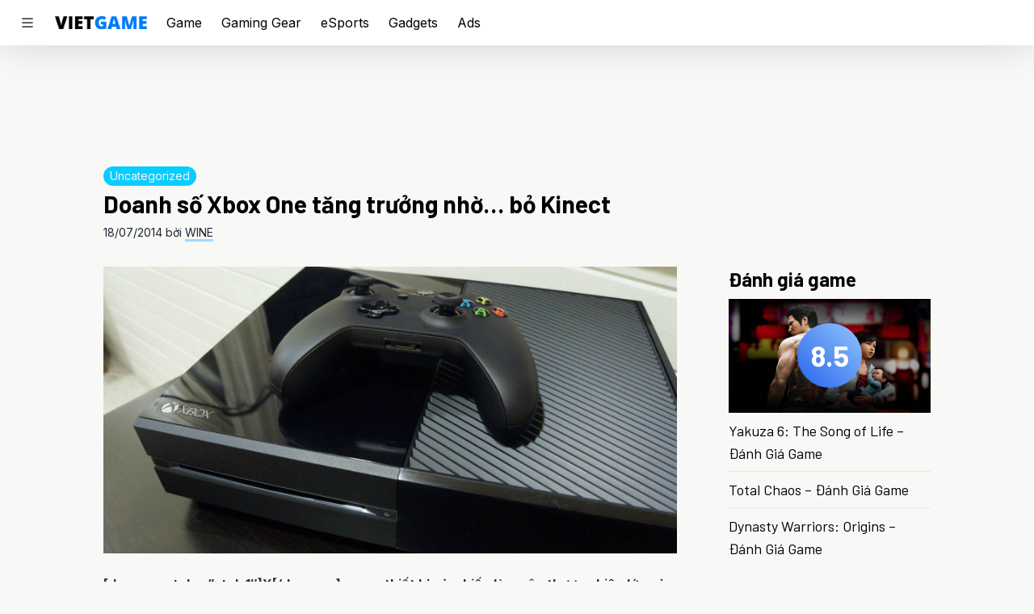

--- FILE ---
content_type: text/html; charset=utf-8
request_url: https://vietgame.asia/doanh-xbox-one-tang-truong-nho-bo-kinect/
body_size: 19958
content:
<!doctype html>
<html lang="en-US">
  <head>
    <meta charset="utf-8">
    <meta http-equiv="x-ua-compatible" content="ie=edge">
    <meta name="viewport" content="width=device-width, initial-scale=1, shrink-to-fit=no">
    <style id="jetpack-boost-critical-css">@media all{.wp-block-embed{overflow-wrap:break-word}.wp-block-embed iframe{max-width:100%}.wp-block-embed__wrapper{position:relative}.wp-embed-responsive .wp-has-aspect-ratio .wp-block-embed__wrapper:before{content:"";display:block;padding-top:50%}.wp-embed-responsive .wp-has-aspect-ratio iframe{bottom:0;height:100%;left:0;position:absolute;right:0;top:0;width:100%}.wp-embed-responsive .wp-embed-aspect-16-9 .wp-block-embed__wrapper:before{padding-top:56.25%}.wp-block-image img{box-sizing:border-box;height:auto;max-width:100%;vertical-align:bottom}.wp-block-image .aligncenter{display:table}.wp-block-image .aligncenter{margin-left:auto;margin-right:auto}.wp-block-image figure{margin:0}ul{box-sizing:border-box}.entry-content{counter-reset:footnotes}.aligncenter{clear:both}html :where(img[class*=wp-image-]){height:auto;max-width:100%}:where(figure){margin:0 0 1em}}@media all{:root{-moz-tab-size:4;tab-size:4}html{line-height:1.15;-webkit-text-size-adjust:100%}body{margin:0;font-family:system-ui,-apple-system,Segoe UI,Roboto,Helvetica,Arial,sans-serif,Apple Color Emoji,Segoe UI Emoji}strong{font-weight:bolder}button,input{font-family:inherit;font-size:100%;line-height:1.15;margin:0}button{text-transform:none}[type=submit],button{-webkit-appearance:button}[type=search]{-webkit-appearance:textfield;outline-offset:-2px}figure,h1,h2,p{margin:0}button{background-color:transparent;background-image:none}ul{margin:0;padding:0}ul{list-style:none}html{font-family:Inter,sans-serif;line-height:1.5}body{font-family:inherit;line-height:inherit}*{box-sizing:border-box;border:0 solid #e5e7eb}img{border-style:solid}input:-ms-input-placeholder{opacity:1;color:#9ca3af}input::placeholder{opacity:1;color:#9ca3af}h1,h2{font-size:inherit;font-weight:inherit}a{color:inherit;text-decoration:inherit}button,input{padding:0;line-height:inherit;color:inherit}iframe,img,svg{display:block;vertical-align:middle}img{max-width:100%;height:auto}html{--tw-bg-opacity:1;background-color:rgba(248,248,246,var(--tw-bg-opacity))}@media (prefers-color-scheme:dark){html{--tw-bg-opacity:1;background-color:rgba(28,28,28,var(--tw-bg-opacity))}}body{font-family:Inter,sans-serif}@media (prefers-color-scheme:dark){body{--tw-text-opacity:1;color:rgba(243,244,246,var(--tw-text-opacity))}}h1,h2{font-family:Barlow,sans-serif;font-weight:700;font-size:1.25rem;line-height:1.75rem;margin-bottom:.5rem}h1{font-size:1.875rem;line-height:2.25rem}h2{font-size:1.5rem;line-height:2rem}.container{margin-left:auto;margin-right:auto;max-width:48rem}@media (min-width:1024px){.container{max-width:56rem}}@media (min-width:1280px){.container{max-width:64rem}}@media (prefers-color-scheme:dark){.logo{filter:hue-rotate(180deg) invert(1)}}.bi{display:inline}input[type=search]{-webkit-appearance:none;border-radius:0}.entry-title a{background-image:linear-gradient(180deg,transparent 65%,#a5d8ff 0);background-size:0 100%;background-repeat:no-repeat}@media (prefers-color-scheme:dark){.entry-title a{background-image:linear-gradient(180deg,transparent 65%,#3b60e4 0)}}.entry-content{line-height:1.75rem;--tw-text-opacity:1;color:rgba(51,51,51,var(--tw-text-opacity))}@media (prefers-color-scheme:dark){.entry-content{--tw-text-opacity:1;color:rgba(204,204,204,var(--tw-text-opacity))}}.entry-content>*{margin-top:1.5rem;margin-bottom:1.5rem}.entry-content>:not(figure,iframe,.wp-block-image){margin-left:1rem;margin-right:1rem}@media (min-width:768px){.entry-content>:not(figure,iframe,.wp-block-image){margin-left:auto;margin-right:auto}}.entry-content a{--tw-shadow:0 3px 0px #a5d8ff;box-shadow:var(--tw-ring-offset-shadow,0 0 transparent),var(--tw-ring-shadow,0 0 transparent),var(--tw-shadow)}@media (prefers-color-scheme:dark){.entry-content a{--tw-shadow:0 3px 0px #3b60e4;box-shadow:var(--tw-ring-offset-shadow,0 0 transparent),var(--tw-ring-shadow,0 0 transparent),var(--tw-shadow)}}.sidebar{flex-basis:250px}@media (prefers-color-scheme:dark){.sidebar article:not(:last-child){--tw-border-opacity:1;border-color:rgba(44,44,44,var(--tw-border-opacity))}}.sidebar article:not(:last-child){border-bottom-width:1px}.sidenav{--tw-bg-opacity:1;background-color:rgba(255,255,255,var(--tw-bg-opacity));height:100%;overflow:auto;padding-bottom:1.5rem;position:fixed;top:0;z-index:50;width:300px;left:-300px;max-width:90vw}.sidenav img{display:block;height:3rem;margin:1.5rem;width:auto}.sidenav .menu-item{position:relative}.sidenav .menu-item a{display:flex;align-items:center;font-weight:700;padding:1rem 1.5rem;--tw-text-opacity:1;color:rgba(31,41,55,var(--tw-text-opacity))}@media (prefers-color-scheme:dark){.sidenav .menu-item a{--tw-text-opacity:1;color:rgba(243,244,246,var(--tw-text-opacity))}}.sidenav .menu-item a{text-transform:uppercase}.sidenav .sub-menu{display:grid;padding:0 1.5rem .5rem;gap:.25rem;grid-template-columns:repeat(2,minmax(0,1fr))}.sidenav .sub-menu .menu-item a{display:block;font-weight:400;font-size:.75rem;line-height:1rem;padding:0 0 .5rem;--tw-text-opacity:1;color:rgba(31,41,55,var(--tw-text-opacity))}@media (prefers-color-scheme:dark){.sidenav .sub-menu .menu-item a{--tw-text-opacity:1;color:rgba(243,244,246,var(--tw-text-opacity))}}.sidenav .sub-menu .menu-item a{text-transform:none}.close-overlay{height:100%;position:fixed;top:0;left:0;z-index:30;background-color:rgba(0,0,0,.5);overflow-y:auto;overflow-x:hidden}.categories{display:grid;gap:.5rem;grid-template-columns:repeat(4,minmax(0,1fr))}.categories .menu-item{position:relative}.categories .menu-item a{display:flex;align-items:center;font-weight:700;text-transform:uppercase}.categories .sub-menu .menu-item a{display:block;font-weight:400;margin-bottom:.25rem;text-transform:none}.aspect-w-16{position:relative;padding-bottom:calc(var(--tw-aspect-h)/var(--tw-aspect-w)*100%)}.aspect-w-16>*{position:absolute;height:100%;width:100%;top:0;right:0;bottom:0;left:0}.aspect-w-16{--tw-aspect-w:16}.aspect-h-9{--tw-aspect-h:9}.space-x-6>:not([hidden])~:not([hidden]){--tw-space-x-reverse:0;margin-right:calc(1.5rem*var(--tw-space-x-reverse));margin-left:calc(1.5rem*(1 - var(--tw-space-x-reverse)))}.sr-only{position:absolute;width:1px;height:1px;padding:0;margin:-1px;overflow:hidden;clip:rect(0,0,0,0);white-space:nowrap;border-width:0}.bg-white{--tw-bg-opacity:1;background-color:rgba(255,255,255,var(--tw-bg-opacity))}@media (prefers-color-scheme:dark){.dark\:bg-dark{--tw-bg-opacity:1;background-color:rgba(28,28,28,var(--tw-bg-opacity))}}.bg-gradient-to-tr{background-image:linear-gradient(to top right,var(--tw-gradient-stops))}.from-blue-600{--tw-gradient-from:#2563eb;--tw-gradient-stops:var(--tw-gradient-from),var(--tw-gradient-to,rgba(37,99,235,0))}.to-blue-300{--tw-gradient-to:#93c5fd}.border-gray-200{--tw-border-opacity:1;border-color:rgba(229,231,235,var(--tw-border-opacity))}@media (prefers-color-scheme:dark){.dark\:border-dark-lighter{--tw-border-opacity:1;border-color:rgba(44,44,44,var(--tw-border-opacity))}}.rounded-full{border-radius:9999px}.border-t{border-top-width:1px}.border-b{border-bottom-width:1px}.block{display:block}.flex{display:flex}.inline-flex{display:inline-flex}.hidden{display:none}.flex-wrap{flex-wrap:wrap}.items-center{align-items:center}.justify-center{justify-content:center}.flex-1{flex:1 1 0%}.font-normal{font-weight:400}.h-4{height:1rem}.h-12{height:3rem}.h-20{height:5rem}.h-full{height:100%}.text-sm{font-size:.875rem;line-height:1.25rem}.text-lg{font-size:1.125rem;line-height:1.75rem}.text-4xl{font-size:2.25rem;line-height:2.5rem}.my-1{margin-top:.25rem;margin-bottom:.25rem}.mx-4{margin-left:1rem;margin-right:1rem}.mb-0{margin-bottom:0}.mb-1{margin-bottom:.25rem}.mt-2{margin-top:.5rem}.mt-3{margin-top:.75rem}.mt-6{margin-top:1.5rem}.mt-8{margin-top:2rem}.mb-8{margin-bottom:2rem}.max-w-7xl{max-width:80rem}.min-w-0{min-width:0}.object-cover{object-fit:cover}.opacity-0{opacity:0}.p-4{padding:1rem}.px-2{padding-left:.5rem;padding-right:.5rem}.py-4{padding-top:1rem;padding-bottom:1rem}.px-6{padding-left:1.5rem;padding-right:1.5rem}.py-0\.5{padding-top:.125rem;padding-bottom:.125rem}.pl-6{padding-left:1.5rem}.pr-12{padding-right:3rem}.absolute{position:absolute}.relative{position:relative}.sticky{position:sticky}.top-0{top:0}.right-4{right:1rem}.top-8{top:2rem}.top-1\/2{top:50%}.left-1\/2{left:50%}*,.shadow-none{--tw-shadow:0 0 transparent}.shadow-none,.shadow-ul{box-shadow:var(--tw-ring-offset-shadow,0 0 transparent),var(--tw-ring-shadow,0 0 transparent),var(--tw-shadow)}.shadow-ul{--tw-shadow:0 3px 0px #a5d8ff}.shadow-b{--tw-shadow:0 0 48px rgb(0 0 0/15%);box-shadow:var(--tw-ring-offset-shadow,0 0 transparent),var(--tw-ring-shadow,0 0 transparent),var(--tw-shadow)}@media (prefers-color-scheme:dark){.dark\:shadow-ul-dark{--tw-shadow:0 3px 0px #3b60e4;box-shadow:var(--tw-ring-offset-shadow,0 0 transparent),var(--tw-ring-shadow,0 0 transparent),var(--tw-shadow)}}*{--tw-ring-offset-shadow:0 0 transparent;--tw-ring-shadow:0 0 transparent}.text-white{--tw-text-opacity:1;color:rgba(255,255,255,var(--tw-text-opacity))}.text-gray-100{--tw-text-opacity:1;color:rgba(243,244,246,var(--tw-text-opacity))}.text-gray-700{--tw-text-opacity:1;color:rgba(55,65,81,var(--tw-text-opacity))}.text-gray-800{--tw-text-opacity:1;color:rgba(31,41,55,var(--tw-text-opacity))}.text-abc-light{--tw-text-opacity:1;color:rgba(51,51,51,var(--tw-text-opacity))}@media (prefers-color-scheme:dark){.dark\:text-gray-300{--tw-text-opacity:1;color:rgba(209,213,219,var(--tw-text-opacity))}.dark\:text-abc-dark{--tw-text-opacity:1;color:rgba(204,204,204,var(--tw-text-opacity))}}.align-top{vertical-align:top}.whitespace-nowrap{white-space:nowrap}.w-0{width:0}.w-20{width:5rem}.w-auto{width:auto}.w-full{width:100%}.z-10{z-index:10}.z-20{z-index:20}.gap-1{gap:.25rem}.transform{--tw-translate-x:0;--tw-translate-y:0;--tw-rotate:0;--tw-skew-x:0;--tw-skew-y:0;--tw-scale-x:1;--tw-scale-y:1;transform:translateX(var(--tw-translate-x)) translateY(var(--tw-translate-y)) rotate(var(--tw-rotate)) skewX(var(--tw-skew-x)) skewY(var(--tw-skew-y)) scaleX(var(--tw-scale-x)) scaleY(var(--tw-scale-y))}.-translate-x-1\/2{--tw-translate-x:-50%}.-translate-y-1\/2{--tw-translate-y:-50%}@media (min-width:768px){.md\:space-x-16>:not([hidden])~:not([hidden]){--tw-space-x-reverse:0;margin-right:calc(4rem*var(--tw-space-x-reverse));margin-left:calc(4rem*(1 - var(--tw-space-x-reverse)))}.md\:block{display:block}.md\:flex{display:flex}.md\:hidden{display:none}.md\:flex-grow-0{flex-grow:0}.md\:flex-shrink-0{flex-shrink:0}.md\:mx-0{margin-left:0;margin-right:0}}@media (min-width:1024px){.lg\:block{display:block}}}</style><meta name='robots' content='index, follow, max-image-preview:large, max-snippet:-1, max-video-preview:-1' />
	<style>img:is([sizes="auto" i], [sizes^="auto," i]) { contain-intrinsic-size: 3000px 1500px }</style>
	
	<!-- This site is optimized with the Yoast SEO plugin v26.6 - https://yoast.com/wordpress/plugins/seo/ -->
	<title>Doanh số Xbox One tăng trưởng nhờ... bỏ Kinect</title>
	<meta name="description" content="Xem ra, thiết bị cảm biến làm nên thương hiệu lớn của Xbox 360 trước đây đang bị dè bỉu kha khá với phiên bản kinect 2.0 trên Xbox One." />
	<link rel="canonical" href="https://vietgame.asia/doanh-xbox-one-tang-truong-nho-bo-kinect/" />
	<meta property="og:locale" content="en_US" />
	<meta property="og:type" content="article" />
	<meta property="og:title" content="Doanh số Xbox One tăng trưởng nhờ... bỏ Kinect" />
	<meta property="og:description" content="Xem ra, thiết bị cảm biến làm nên thương hiệu lớn của Xbox 360 trước đây đang bị dè bỉu kha khá với phiên bản kinect 2.0 trên Xbox One." />
	<meta property="og:url" content="https://vietgame.asia/doanh-xbox-one-tang-truong-nho-bo-kinect/" />
	<meta property="og:site_name" content="Vietgame.asia" />
	<meta property="article:publisher" content="https://www.facebook.com/vietgame.asia" />
	<meta property="article:author" content="https://www.facebook.com/caothevuvu" />
	<meta property="article:published_time" content="2014-07-18T01:01:08+00:00" />
	<meta property="og:image" content="https://d9n64ieh9hz8y.cloudfront.net/wp-content/uploads/20140718010108/news_off_xboxonekinect.jpg" />
	<meta property="og:image:width" content="1596" />
	<meta property="og:image:height" content="799" />
	<meta property="og:image:type" content="image/jpeg" />
	<meta name="author" content="WINE" />
	<meta name="twitter:label1" content="Written by" />
	<meta name="twitter:data1" content="WINE" />
	<meta name="twitter:label2" content="Est. reading time" />
	<meta name="twitter:data2" content="2 minutes" />
	<script type="application/ld+json" class="yoast-schema-graph">{"@context":"https://schema.org","@graph":[{"@type":"Article","@id":"https://vietgame.asia/doanh-xbox-one-tang-truong-nho-bo-kinect/#article","isPartOf":{"@id":"https://vietgame.asia/doanh-xbox-one-tang-truong-nho-bo-kinect/"},"author":{"name":"WINE","@id":"https://vietgame.asia/#/schema/person/2a8b457d48e6f8561bf7ff4c4369186e"},"headline":"Doanh số Xbox One tăng trưởng nhờ&#8230; bỏ Kinect","datePublished":"2014-07-18T01:01:08+00:00","mainEntityOfPage":{"@id":"https://vietgame.asia/doanh-xbox-one-tang-truong-nho-bo-kinect/"},"wordCount":465,"commentCount":0,"publisher":{"@id":"https://vietgame.asia/#organization"},"image":{"@id":"https://vietgame.asia/doanh-xbox-one-tang-truong-nho-bo-kinect/#primaryimage"},"thumbnailUrl":"https://i0.wp.com/cdn.vietgame.asia/wp-content/uploads/20140718010108/news_off_xboxonekinect.jpg?fit=1596%2C799&ssl=1","keywords":["kinect","kinect 2.0","Microsoft","playstation 4","PS4","Xbox One"],"inLanguage":"en-US","potentialAction":[{"@type":"CommentAction","name":"Comment","target":["https://vietgame.asia/doanh-xbox-one-tang-truong-nho-bo-kinect/#respond"]}]},{"@type":"WebPage","@id":"https://vietgame.asia/doanh-xbox-one-tang-truong-nho-bo-kinect/","url":"https://vietgame.asia/doanh-xbox-one-tang-truong-nho-bo-kinect/","name":"Doanh số Xbox One tăng trưởng nhờ... bỏ Kinect","isPartOf":{"@id":"https://vietgame.asia/#website"},"primaryImageOfPage":{"@id":"https://vietgame.asia/doanh-xbox-one-tang-truong-nho-bo-kinect/#primaryimage"},"image":{"@id":"https://vietgame.asia/doanh-xbox-one-tang-truong-nho-bo-kinect/#primaryimage"},"thumbnailUrl":"https://i0.wp.com/cdn.vietgame.asia/wp-content/uploads/20140718010108/news_off_xboxonekinect.jpg?fit=1596%2C799&ssl=1","datePublished":"2014-07-18T01:01:08+00:00","description":"Xem ra, thiết bị cảm biến làm nên thương hiệu lớn của Xbox 360 trước đây đang bị dè bỉu kha khá với phiên bản kinect 2.0 trên Xbox One.","breadcrumb":{"@id":"https://vietgame.asia/doanh-xbox-one-tang-truong-nho-bo-kinect/#breadcrumb"},"inLanguage":"en-US","potentialAction":[{"@type":"ReadAction","target":["https://vietgame.asia/doanh-xbox-one-tang-truong-nho-bo-kinect/"]}]},{"@type":"ImageObject","inLanguage":"en-US","@id":"https://vietgame.asia/doanh-xbox-one-tang-truong-nho-bo-kinect/#primaryimage","url":"https://i0.wp.com/cdn.vietgame.asia/wp-content/uploads/20140718010108/news_off_xboxonekinect.jpg?fit=1596%2C799&ssl=1","contentUrl":"https://i0.wp.com/cdn.vietgame.asia/wp-content/uploads/20140718010108/news_off_xboxonekinect.jpg?fit=1596%2C799&ssl=1","width":1596,"height":799},{"@type":"BreadcrumbList","@id":"https://vietgame.asia/doanh-xbox-one-tang-truong-nho-bo-kinect/#breadcrumb","itemListElement":[{"@type":"ListItem","position":1,"name":"Trang chủ","item":"https://vietgame.asia/"},{"@type":"ListItem","position":2,"name":"Uncategorized","item":"https://vietgame.asia/uncategorized/"},{"@type":"ListItem","position":3,"name":"Doanh số Xbox One tăng trưởng nhờ&#8230; bỏ Kinect"}]},{"@type":"WebSite","@id":"https://vietgame.asia/#website","url":"https://vietgame.asia/","name":"Vietgame.asia","description":"Play With Passion!","publisher":{"@id":"https://vietgame.asia/#organization"},"potentialAction":[{"@type":"SearchAction","target":{"@type":"EntryPoint","urlTemplate":"https://vietgame.asia/?s={search_term_string}"},"query-input":{"@type":"PropertyValueSpecification","valueRequired":true,"valueName":"search_term_string"}}],"inLanguage":"en-US"},{"@type":"Organization","@id":"https://vietgame.asia/#organization","name":"Vietgame Asia","url":"https://vietgame.asia/","logo":{"@type":"ImageObject","inLanguage":"en-US","@id":"https://vietgame.asia/#/schema/logo/image/","url":"https://i0.wp.com/d9n64ieh9hz8y.cloudfront.net/wp-content/uploads/20200404183528/cropped-VG-NewLogo1_8415d329.png?fit=512%2C512&ssl=1","contentUrl":"https://i0.wp.com/d9n64ieh9hz8y.cloudfront.net/wp-content/uploads/20200404183528/cropped-VG-NewLogo1_8415d329.png?fit=512%2C512&ssl=1","width":512,"height":512,"caption":"Vietgame Asia"},"image":{"@id":"https://vietgame.asia/#/schema/logo/image/"},"sameAs":["https://www.facebook.com/vietgame.asia"]},{"@type":"Person","@id":"https://vietgame.asia/#/schema/person/2a8b457d48e6f8561bf7ff4c4369186e","name":"WINE","image":{"@type":"ImageObject","inLanguage":"en-US","@id":"https://vietgame.asia/#/schema/person/image/","url":"https://secure.gravatar.com/avatar/5961296772dad178ef1df258591537179b815f1bf8d9ce961774aa619856ed3f?s=96&d=mm&r=pg","contentUrl":"https://secure.gravatar.com/avatar/5961296772dad178ef1df258591537179b815f1bf8d9ce961774aa619856ed3f?s=96&d=mm&r=pg","caption":"WINE"},"description":"Life (is) so \"short\"? - Let's \"Play\" more! ^^","sameAs":["http://vietgame.asia/","https://www.facebook.com/caothevuvu","https://x.com/https://twitter.com/Caothevuvu","https://www.youtube.com/channel/UClQ-cl8rnJdV2YAxKejBf7Q"],"url":"https://vietgame.asia/author/harmonix/"}]}</script>
	<!-- / Yoast SEO plugin. -->


<link rel='dns-prefetch' href='//www.googletagmanager.com' />
<link rel='dns-prefetch' href='//connect.facebook.net' />
<link rel='preconnect' href='//i0.wp.com' />
<link rel="alternate" type="application/rss+xml" title="Vietgame.asia &raquo; Doanh số Xbox One tăng trưởng nhờ&#8230; bỏ Kinect Comments Feed" href="https://vietgame.asia/doanh-xbox-one-tang-truong-nho-bo-kinect/feed/" />
<script>
window._wpemojiSettings = {"baseUrl":"https:\/\/s.w.org\/images\/core\/emoji\/16.0.1\/72x72\/","ext":".png","svgUrl":"https:\/\/s.w.org\/images\/core\/emoji\/16.0.1\/svg\/","svgExt":".svg","source":{"concatemoji":"https:\/\/vietgame.asia\/wp-includes\/js\/wp-emoji-release.min.js?ver=6.8.3"}};
/*! This file is auto-generated */
!function(s,n){var o,i,e;function c(e){try{var t={supportTests:e,timestamp:(new Date).valueOf()};sessionStorage.setItem(o,JSON.stringify(t))}catch(e){}}function p(e,t,n){e.clearRect(0,0,e.canvas.width,e.canvas.height),e.fillText(t,0,0);var t=new Uint32Array(e.getImageData(0,0,e.canvas.width,e.canvas.height).data),a=(e.clearRect(0,0,e.canvas.width,e.canvas.height),e.fillText(n,0,0),new Uint32Array(e.getImageData(0,0,e.canvas.width,e.canvas.height).data));return t.every(function(e,t){return e===a[t]})}function u(e,t){e.clearRect(0,0,e.canvas.width,e.canvas.height),e.fillText(t,0,0);for(var n=e.getImageData(16,16,1,1),a=0;a<n.data.length;a++)if(0!==n.data[a])return!1;return!0}function f(e,t,n,a){switch(t){case"flag":return n(e,"\ud83c\udff3\ufe0f\u200d\u26a7\ufe0f","\ud83c\udff3\ufe0f\u200b\u26a7\ufe0f")?!1:!n(e,"\ud83c\udde8\ud83c\uddf6","\ud83c\udde8\u200b\ud83c\uddf6")&&!n(e,"\ud83c\udff4\udb40\udc67\udb40\udc62\udb40\udc65\udb40\udc6e\udb40\udc67\udb40\udc7f","\ud83c\udff4\u200b\udb40\udc67\u200b\udb40\udc62\u200b\udb40\udc65\u200b\udb40\udc6e\u200b\udb40\udc67\u200b\udb40\udc7f");case"emoji":return!a(e,"\ud83e\udedf")}return!1}function g(e,t,n,a){var r="undefined"!=typeof WorkerGlobalScope&&self instanceof WorkerGlobalScope?new OffscreenCanvas(300,150):s.createElement("canvas"),o=r.getContext("2d",{willReadFrequently:!0}),i=(o.textBaseline="top",o.font="600 32px Arial",{});return e.forEach(function(e){i[e]=t(o,e,n,a)}),i}function t(e){var t=s.createElement("script");t.src=e,t.defer=!0,s.head.appendChild(t)}"undefined"!=typeof Promise&&(o="wpEmojiSettingsSupports",i=["flag","emoji"],n.supports={everything:!0,everythingExceptFlag:!0},e=new Promise(function(e){s.addEventListener("DOMContentLoaded",e,{once:!0})}),new Promise(function(t){var n=function(){try{var e=JSON.parse(sessionStorage.getItem(o));if("object"==typeof e&&"number"==typeof e.timestamp&&(new Date).valueOf()<e.timestamp+604800&&"object"==typeof e.supportTests)return e.supportTests}catch(e){}return null}();if(!n){if("undefined"!=typeof Worker&&"undefined"!=typeof OffscreenCanvas&&"undefined"!=typeof URL&&URL.createObjectURL&&"undefined"!=typeof Blob)try{var e="postMessage("+g.toString()+"("+[JSON.stringify(i),f.toString(),p.toString(),u.toString()].join(",")+"));",a=new Blob([e],{type:"text/javascript"}),r=new Worker(URL.createObjectURL(a),{name:"wpTestEmojiSupports"});return void(r.onmessage=function(e){c(n=e.data),r.terminate(),t(n)})}catch(e){}c(n=g(i,f,p,u))}t(n)}).then(function(e){for(var t in e)n.supports[t]=e[t],n.supports.everything=n.supports.everything&&n.supports[t],"flag"!==t&&(n.supports.everythingExceptFlag=n.supports.everythingExceptFlag&&n.supports[t]);n.supports.everythingExceptFlag=n.supports.everythingExceptFlag&&!n.supports.flag,n.DOMReady=!1,n.readyCallback=function(){n.DOMReady=!0}}).then(function(){return e}).then(function(){var e;n.supports.everything||(n.readyCallback(),(e=n.source||{}).concatemoji?t(e.concatemoji):e.wpemoji&&e.twemoji&&(t(e.twemoji),t(e.wpemoji)))}))}((window,document),window._wpemojiSettings);
</script>
<style id='wp-emoji-styles-inline-css'>

	img.wp-smiley, img.emoji {
		display: inline !important;
		border: none !important;
		box-shadow: none !important;
		height: 1em !important;
		width: 1em !important;
		margin: 0 0.07em !important;
		vertical-align: -0.1em !important;
		background: none !important;
		padding: 0 !important;
	}
</style>
<noscript><link rel='stylesheet' id='wp-block-library-css' href='https://vietgame.asia/wp-includes/css/dist/block-library/style.min.css?ver=6.8.3' media='all' />
</noscript><link rel='stylesheet' id='wp-block-library-css' href='https://vietgame.asia/wp-includes/css/dist/block-library/style.min.css?ver=6.8.3' media="not all" data-media="all" onload="this.media=this.dataset.media; delete this.dataset.media; this.removeAttribute( 'onload' );" />
<style id='classic-theme-styles-inline-css'>
/*! This file is auto-generated */
.wp-block-button__link{color:#fff;background-color:#32373c;border-radius:9999px;box-shadow:none;text-decoration:none;padding:calc(.667em + 2px) calc(1.333em + 2px);font-size:1.125em}.wp-block-file__button{background:#32373c;color:#fff;text-decoration:none}
</style>
<style id='global-styles-inline-css'>
:root{--wp--preset--aspect-ratio--square: 1;--wp--preset--aspect-ratio--4-3: 4/3;--wp--preset--aspect-ratio--3-4: 3/4;--wp--preset--aspect-ratio--3-2: 3/2;--wp--preset--aspect-ratio--2-3: 2/3;--wp--preset--aspect-ratio--16-9: 16/9;--wp--preset--aspect-ratio--9-16: 9/16;--wp--preset--color--black: #000000;--wp--preset--color--cyan-bluish-gray: #abb8c3;--wp--preset--color--white: #ffffff;--wp--preset--color--pale-pink: #f78da7;--wp--preset--color--vivid-red: #cf2e2e;--wp--preset--color--luminous-vivid-orange: #ff6900;--wp--preset--color--luminous-vivid-amber: #fcb900;--wp--preset--color--light-green-cyan: #7bdcb5;--wp--preset--color--vivid-green-cyan: #00d084;--wp--preset--color--pale-cyan-blue: #8ed1fc;--wp--preset--color--vivid-cyan-blue: #0693e3;--wp--preset--color--vivid-purple: #9b51e0;--wp--preset--gradient--vivid-cyan-blue-to-vivid-purple: linear-gradient(135deg,rgba(6,147,227,1) 0%,rgb(155,81,224) 100%);--wp--preset--gradient--light-green-cyan-to-vivid-green-cyan: linear-gradient(135deg,rgb(122,220,180) 0%,rgb(0,208,130) 100%);--wp--preset--gradient--luminous-vivid-amber-to-luminous-vivid-orange: linear-gradient(135deg,rgba(252,185,0,1) 0%,rgba(255,105,0,1) 100%);--wp--preset--gradient--luminous-vivid-orange-to-vivid-red: linear-gradient(135deg,rgba(255,105,0,1) 0%,rgb(207,46,46) 100%);--wp--preset--gradient--very-light-gray-to-cyan-bluish-gray: linear-gradient(135deg,rgb(238,238,238) 0%,rgb(169,184,195) 100%);--wp--preset--gradient--cool-to-warm-spectrum: linear-gradient(135deg,rgb(74,234,220) 0%,rgb(151,120,209) 20%,rgb(207,42,186) 40%,rgb(238,44,130) 60%,rgb(251,105,98) 80%,rgb(254,248,76) 100%);--wp--preset--gradient--blush-light-purple: linear-gradient(135deg,rgb(255,206,236) 0%,rgb(152,150,240) 100%);--wp--preset--gradient--blush-bordeaux: linear-gradient(135deg,rgb(254,205,165) 0%,rgb(254,45,45) 50%,rgb(107,0,62) 100%);--wp--preset--gradient--luminous-dusk: linear-gradient(135deg,rgb(255,203,112) 0%,rgb(199,81,192) 50%,rgb(65,88,208) 100%);--wp--preset--gradient--pale-ocean: linear-gradient(135deg,rgb(255,245,203) 0%,rgb(182,227,212) 50%,rgb(51,167,181) 100%);--wp--preset--gradient--electric-grass: linear-gradient(135deg,rgb(202,248,128) 0%,rgb(113,206,126) 100%);--wp--preset--gradient--midnight: linear-gradient(135deg,rgb(2,3,129) 0%,rgb(40,116,252) 100%);--wp--preset--font-size--small: 13px;--wp--preset--font-size--medium: 20px;--wp--preset--font-size--large: 36px;--wp--preset--font-size--x-large: 42px;--wp--preset--spacing--20: 0.44rem;--wp--preset--spacing--30: 0.67rem;--wp--preset--spacing--40: 1rem;--wp--preset--spacing--50: 1.5rem;--wp--preset--spacing--60: 2.25rem;--wp--preset--spacing--70: 3.38rem;--wp--preset--spacing--80: 5.06rem;--wp--preset--shadow--natural: 6px 6px 9px rgba(0, 0, 0, 0.2);--wp--preset--shadow--deep: 12px 12px 50px rgba(0, 0, 0, 0.4);--wp--preset--shadow--sharp: 6px 6px 0px rgba(0, 0, 0, 0.2);--wp--preset--shadow--outlined: 6px 6px 0px -3px rgba(255, 255, 255, 1), 6px 6px rgba(0, 0, 0, 1);--wp--preset--shadow--crisp: 6px 6px 0px rgba(0, 0, 0, 1);}:where(.is-layout-flex){gap: 0.5em;}:where(.is-layout-grid){gap: 0.5em;}body .is-layout-flex{display: flex;}.is-layout-flex{flex-wrap: wrap;align-items: center;}.is-layout-flex > :is(*, div){margin: 0;}body .is-layout-grid{display: grid;}.is-layout-grid > :is(*, div){margin: 0;}:where(.wp-block-columns.is-layout-flex){gap: 2em;}:where(.wp-block-columns.is-layout-grid){gap: 2em;}:where(.wp-block-post-template.is-layout-flex){gap: 1.25em;}:where(.wp-block-post-template.is-layout-grid){gap: 1.25em;}.has-black-color{color: var(--wp--preset--color--black) !important;}.has-cyan-bluish-gray-color{color: var(--wp--preset--color--cyan-bluish-gray) !important;}.has-white-color{color: var(--wp--preset--color--white) !important;}.has-pale-pink-color{color: var(--wp--preset--color--pale-pink) !important;}.has-vivid-red-color{color: var(--wp--preset--color--vivid-red) !important;}.has-luminous-vivid-orange-color{color: var(--wp--preset--color--luminous-vivid-orange) !important;}.has-luminous-vivid-amber-color{color: var(--wp--preset--color--luminous-vivid-amber) !important;}.has-light-green-cyan-color{color: var(--wp--preset--color--light-green-cyan) !important;}.has-vivid-green-cyan-color{color: var(--wp--preset--color--vivid-green-cyan) !important;}.has-pale-cyan-blue-color{color: var(--wp--preset--color--pale-cyan-blue) !important;}.has-vivid-cyan-blue-color{color: var(--wp--preset--color--vivid-cyan-blue) !important;}.has-vivid-purple-color{color: var(--wp--preset--color--vivid-purple) !important;}.has-black-background-color{background-color: var(--wp--preset--color--black) !important;}.has-cyan-bluish-gray-background-color{background-color: var(--wp--preset--color--cyan-bluish-gray) !important;}.has-white-background-color{background-color: var(--wp--preset--color--white) !important;}.has-pale-pink-background-color{background-color: var(--wp--preset--color--pale-pink) !important;}.has-vivid-red-background-color{background-color: var(--wp--preset--color--vivid-red) !important;}.has-luminous-vivid-orange-background-color{background-color: var(--wp--preset--color--luminous-vivid-orange) !important;}.has-luminous-vivid-amber-background-color{background-color: var(--wp--preset--color--luminous-vivid-amber) !important;}.has-light-green-cyan-background-color{background-color: var(--wp--preset--color--light-green-cyan) !important;}.has-vivid-green-cyan-background-color{background-color: var(--wp--preset--color--vivid-green-cyan) !important;}.has-pale-cyan-blue-background-color{background-color: var(--wp--preset--color--pale-cyan-blue) !important;}.has-vivid-cyan-blue-background-color{background-color: var(--wp--preset--color--vivid-cyan-blue) !important;}.has-vivid-purple-background-color{background-color: var(--wp--preset--color--vivid-purple) !important;}.has-black-border-color{border-color: var(--wp--preset--color--black) !important;}.has-cyan-bluish-gray-border-color{border-color: var(--wp--preset--color--cyan-bluish-gray) !important;}.has-white-border-color{border-color: var(--wp--preset--color--white) !important;}.has-pale-pink-border-color{border-color: var(--wp--preset--color--pale-pink) !important;}.has-vivid-red-border-color{border-color: var(--wp--preset--color--vivid-red) !important;}.has-luminous-vivid-orange-border-color{border-color: var(--wp--preset--color--luminous-vivid-orange) !important;}.has-luminous-vivid-amber-border-color{border-color: var(--wp--preset--color--luminous-vivid-amber) !important;}.has-light-green-cyan-border-color{border-color: var(--wp--preset--color--light-green-cyan) !important;}.has-vivid-green-cyan-border-color{border-color: var(--wp--preset--color--vivid-green-cyan) !important;}.has-pale-cyan-blue-border-color{border-color: var(--wp--preset--color--pale-cyan-blue) !important;}.has-vivid-cyan-blue-border-color{border-color: var(--wp--preset--color--vivid-cyan-blue) !important;}.has-vivid-purple-border-color{border-color: var(--wp--preset--color--vivid-purple) !important;}.has-vivid-cyan-blue-to-vivid-purple-gradient-background{background: var(--wp--preset--gradient--vivid-cyan-blue-to-vivid-purple) !important;}.has-light-green-cyan-to-vivid-green-cyan-gradient-background{background: var(--wp--preset--gradient--light-green-cyan-to-vivid-green-cyan) !important;}.has-luminous-vivid-amber-to-luminous-vivid-orange-gradient-background{background: var(--wp--preset--gradient--luminous-vivid-amber-to-luminous-vivid-orange) !important;}.has-luminous-vivid-orange-to-vivid-red-gradient-background{background: var(--wp--preset--gradient--luminous-vivid-orange-to-vivid-red) !important;}.has-very-light-gray-to-cyan-bluish-gray-gradient-background{background: var(--wp--preset--gradient--very-light-gray-to-cyan-bluish-gray) !important;}.has-cool-to-warm-spectrum-gradient-background{background: var(--wp--preset--gradient--cool-to-warm-spectrum) !important;}.has-blush-light-purple-gradient-background{background: var(--wp--preset--gradient--blush-light-purple) !important;}.has-blush-bordeaux-gradient-background{background: var(--wp--preset--gradient--blush-bordeaux) !important;}.has-luminous-dusk-gradient-background{background: var(--wp--preset--gradient--luminous-dusk) !important;}.has-pale-ocean-gradient-background{background: var(--wp--preset--gradient--pale-ocean) !important;}.has-electric-grass-gradient-background{background: var(--wp--preset--gradient--electric-grass) !important;}.has-midnight-gradient-background{background: var(--wp--preset--gradient--midnight) !important;}.has-small-font-size{font-size: var(--wp--preset--font-size--small) !important;}.has-medium-font-size{font-size: var(--wp--preset--font-size--medium) !important;}.has-large-font-size{font-size: var(--wp--preset--font-size--large) !important;}.has-x-large-font-size{font-size: var(--wp--preset--font-size--x-large) !important;}
:where(.wp-block-post-template.is-layout-flex){gap: 1.25em;}:where(.wp-block-post-template.is-layout-grid){gap: 1.25em;}
:where(.wp-block-columns.is-layout-flex){gap: 2em;}:where(.wp-block-columns.is-layout-grid){gap: 2em;}
:root :where(.wp-block-pullquote){font-size: 1.5em;line-height: 1.6;}
</style>
<noscript><link rel='stylesheet' id='sage/app.css-css' href='https://vietgame.asia/wp-content/themes/deploy/public/styles/app.css?id=6fce7265d4a2a3489d74' media='all' />
</noscript><link rel='stylesheet' id='sage/app.css-css' href='https://vietgame.asia/wp-content/themes/deploy/public/styles/app.css?id=6fce7265d4a2a3489d74' media="not all" data-media="all" onload="this.media=this.dataset.media; delete this.dataset.media; this.removeAttribute( 'onload' );" />

<!-- Google tag (gtag.js) snippet added by Site Kit -->
<!-- Google Analytics snippet added by Site Kit -->
<script src="https://www.googletagmanager.com/gtag/js?id=GT-5R7RTGW" id="google_gtagjs-js" async></script>
<script id="google_gtagjs-js-after">
window.dataLayer = window.dataLayer || [];function gtag(){dataLayer.push(arguments);}
gtag("set","linker",{"domains":["vietgame.asia"]});
gtag("js", new Date());
gtag("set", "developer_id.dZTNiMT", true);
gtag("config", "GT-5R7RTGW");
</script>
<script src="https://vietgame.asia/wp-includes/js/jquery/jquery.min.js?ver=3.7.1" id="jquery-core-js"></script>
<script src="https://vietgame.asia/wp-includes/js/jquery/jquery-migrate.min.js?ver=3.4.1" id="jquery-migrate-js"></script>
<script src="https://connect.facebook.net/vi_VN/sdk.js#xfbml=1&amp;version=v10.0&amp;appId=324045548568265&amp;autoLogAppEvents=1" id="facebook-javascript-sdk-js"></script>
<link rel="https://api.w.org/" href="https://vietgame.asia/wp-json/" /><link rel="alternate" title="JSON" type="application/json" href="https://vietgame.asia/wp-json/wp/v2/posts/10176" /><link rel="EditURI" type="application/rsd+xml" title="RSD" href="https://vietgame.asia/xmlrpc.php?rsd" />
<meta name="generator" content="WordPress 6.8.3" />
<link rel='shortlink' href='https://vietgame.asia/?p=10176' />
<link rel="alternate" title="oEmbed (JSON)" type="application/json+oembed" href="https://vietgame.asia/wp-json/oembed/1.0/embed?url=https%3A%2F%2Fvietgame.asia%2Fdoanh-xbox-one-tang-truong-nho-bo-kinect%2F" />
<link rel="alternate" title="oEmbed (XML)" type="text/xml+oembed" href="https://vietgame.asia/wp-json/oembed/1.0/embed?url=https%3A%2F%2Fvietgame.asia%2Fdoanh-xbox-one-tang-truong-nho-bo-kinect%2F&#038;format=xml" />
<meta name="generator" content="Site Kit by Google 1.170.0" />
<!-- Google AdSense meta tags added by Site Kit -->
<meta name="google-adsense-platform-account" content="ca-host-pub-2644536267352236">
<meta name="google-adsense-platform-domain" content="sitekit.withgoogle.com">
<!-- End Google AdSense meta tags added by Site Kit -->
<script defer src="https://analytics.vietgame.asia/script.js" data-website-id="56817061-d659-4c63-a78f-52da7b629cd6"></script>
<!-- Google Tag Manager snippet added by Site Kit -->
<script>
			( function( w, d, s, l, i ) {
				w[l] = w[l] || [];
				w[l].push( {'gtm.start': new Date().getTime(), event: 'gtm.js'} );
				var f = d.getElementsByTagName( s )[0],
					j = d.createElement( s ), dl = l != 'dataLayer' ? '&l=' + l : '';
				j.async = true;
				j.src = 'https://www.googletagmanager.com/gtm.js?id=' + i + dl;
				f.parentNode.insertBefore( j, f );
			} )( window, document, 'script', 'dataLayer', 'GTM-NK9RVL4' );
			
</script>

<!-- End Google Tag Manager snippet added by Site Kit -->
<link rel="icon" href="https://i0.wp.com/cdn.vietgame.asia/wp-content/uploads/20200404183528/cropped-VG-NewLogo1_8415d329.png?fit=32%2C32&#038;ssl=1" sizes="32x32" />
<link rel="icon" href="https://i0.wp.com/cdn.vietgame.asia/wp-content/uploads/20200404183528/cropped-VG-NewLogo1_8415d329.png?fit=192%2C192&#038;ssl=1" sizes="192x192" />
<link rel="apple-touch-icon" href="https://i0.wp.com/cdn.vietgame.asia/wp-content/uploads/20200404183528/cropped-VG-NewLogo1_8415d329.png?fit=180%2C180&#038;ssl=1" />
<meta name="msapplication-TileImage" content="https://i0.wp.com/cdn.vietgame.asia/wp-content/uploads/20200404183528/cropped-VG-NewLogo1_8415d329.png?fit=270%2C270&#038;ssl=1" />
		<style id="wp-custom-css">
			.fb-comments {
	background: #fff;
	border: solid 5px #3b60e4;
	padding: .5rem;
}		</style>
		  </head>

  <body class="wp-singular post-template-default single single-post postid-10176 single-format-standard wp-embed-responsive wp-theme-deploy doanh-xbox-one-tang-truong-nho-bo-kinect">
    		<!-- Google Tag Manager (noscript) snippet added by Site Kit -->
		<noscript>
			<iframe src="https://www.googletagmanager.com/ns.html?id=GTM-NK9RVL4" height="0" width="0" style="display:none;visibility:hidden"></iframe>
		</noscript>
		<!-- End Google Tag Manager (noscript) snippet added by Site Kit -->
		    
    <div id="app">
      <div id="sideNav" class="sidenav dark:bg-dark text-abc-light dark:text-abc-dark">
  <a href="https://vietgame.asia/">
    <img class="align-top h-12 w-auto logo" src="https://vietgame.asia/wp-content/themes/deploy/public/images/vietgame-short.png?id=e5ecd15da2b22678c1bc" alt="Vietgame.asia"/>
  </a>
  <div class="search-box">
    <form role="search" method="get" class="search-form relative" action="https://vietgame.asia/">
  <label>
    <span class="sr-only">
      Search for:
    </span>

    <input
      type="search"
      class="border-t border-b border-gray-200 py-4 pr-12 pl-6 w-full dark:bg-dark dark:border-dark-lighter"
      placeholder="Tìm bài viết"
      value=""
      name="s"
    >
  </label>

  <button type="submit" name="action" class="absolute right-4 top-1/2 transform -translate-y-1/2">
    <svg xmlns="http://www.w3.org/2000/svg" width="16" height="16" fill="currentColor" class="bi bi-search text-gray-700" viewBox="0 0 16 16">
      <path d="M11.742 10.344a6.5 6.5 0 1 0-1.397 1.398h-.001c.03.04.062.078.098.115l3.85 3.85a1 1 0 0 0 1.415-1.414l-3.85-3.85a1.007 1.007 0 0 0-.115-.1zM12 6.5a5.5 5.5 0 1 1-11 0 5.5 5.5 0 0 1 11 0z"/>
    </svg>
  </button>
</form>
  </div>
  <div class="menu-main-menu-container"><ul id="menu-main-menu" class="side-nav"><li id="menu-item-223798" class="menu-item menu-item-type-taxonomy menu-item-object-category menu-item-has-children menu-item-223798"><a href="https://vietgame.asia/game/">Game</a>
<ul class="sub-menu">
	<li id="menu-item-197393" class="menu-item menu-item-type-taxonomy menu-item-object-category menu-item-197393"><a href="https://vietgame.asia/tin-game/">Tin Game</a></li>
	<li id="menu-item-197390" class="menu-item menu-item-type-taxonomy menu-item-object-category menu-item-197390"><a href="https://vietgame.asia/danh-gia-game/">Đánh Giá</a></li>
	<li id="menu-item-197391" class="menu-item menu-item-type-taxonomy menu-item-object-category menu-item-197391"><a href="https://vietgame.asia/game/gioi-thieu-game/">Giới Thiệu</a></li>
	<li id="menu-item-197389" class="menu-item menu-item-type-taxonomy menu-item-object-category menu-item-197389"><a href="https://vietgame.asia/game/chuyen-de/">Chuyên Đề</a></li>
	<li id="menu-item-197392" class="menu-item menu-item-type-taxonomy menu-item-object-category menu-item-197392"><a href="https://vietgame.asia/game/huong-dan/">Hướng Dẫn</a></li>
	<li id="menu-item-274348" class="menu-item menu-item-type-taxonomy menu-item-object-category menu-item-274348"><a href="https://vietgame.asia/lich-phat-hanh-game/">Lịch Phát Hành</a></li>
</ul>
</li>
<li id="menu-item-223799" class="menu-item menu-item-type-taxonomy menu-item-object-category menu-item-has-children menu-item-223799"><a href="https://vietgame.asia/gaming-gear/">Gaming Gear</a>
<ul class="sub-menu">
	<li id="menu-item-197395" class="menu-item menu-item-type-taxonomy menu-item-object-category menu-item-197395"><a href="https://vietgame.asia/gaming-gear/tin-gaming-gear/">Tin Gaming Gear</a></li>
	<li id="menu-item-197397" class="menu-item menu-item-type-taxonomy menu-item-object-category menu-item-197397"><a href="https://vietgame.asia/danh-gia-gaming-gear/">Đánh Giá</a></li>
	<li id="menu-item-197398" class="menu-item menu-item-type-taxonomy menu-item-object-category menu-item-197398"><a href="https://vietgame.asia/gaming-gear/danh-gia-nhanh/">Đánh Giá Nhanh</a></li>
</ul>
</li>
<li id="menu-item-223797" class="menu-item menu-item-type-taxonomy menu-item-object-category menu-item-has-children menu-item-223797"><a href="https://vietgame.asia/gadgets/">Gadgets</a>
<ul class="sub-menu">
	<li id="menu-item-197402" class="menu-item menu-item-type-taxonomy menu-item-object-category menu-item-197402"><a href="https://vietgame.asia/gadgets/tin-gadgets/">Tin Gadgets</a></li>
	<li id="menu-item-197401" class="menu-item menu-item-type-taxonomy menu-item-object-category menu-item-197401"><a href="https://vietgame.asia/gadgets/danh-gia-gadgets/">Đánh Giá</a></li>
	<li id="menu-item-197403" class="menu-item menu-item-type-taxonomy menu-item-object-category menu-item-197403"><a href="https://vietgame.asia/gadgets/tren-tay/">Trên Tay</a></li>
	<li id="menu-item-197400" class="menu-item menu-item-type-taxonomy menu-item-object-category menu-item-197400"><a href="https://vietgame.asia/gadgets/cong-nghe/">Công Nghệ</a></li>
</ul>
</li>
<li id="menu-item-223796" class="menu-item menu-item-type-taxonomy menu-item-object-category menu-item-has-children menu-item-223796"><a href="https://vietgame.asia/esports/">eSports</a>
<ul class="sub-menu">
	<li id="menu-item-204110" class="menu-item menu-item-type-taxonomy menu-item-object-category menu-item-204110"><a href="https://vietgame.asia/esports/tin-esports/">Tin eSports</a></li>
</ul>
</li>
<li id="menu-item-197409" class="menu-item menu-item-type-taxonomy menu-item-object-category menu-item-197409"><a href="https://vietgame.asia/game-mien-phi/">Game Miễn Phí</a></li>
<li id="menu-item-197410" class="menu-item menu-item-type-taxonomy menu-item-object-category menu-item-197410"><a href="https://vietgame.asia/su-kien/">Sự Kiện</a></li>
<li id="menu-item-197411" class="menu-item menu-item-type-taxonomy menu-item-object-category menu-item-197411"><a href="https://vietgame.asia/quang-cao/">Quảng Cáo</a></li>
</ul></div></div>

<div class="close-overlay w-0 opacity-0" id="overlay"></div>

<header class="sticky w-full top-0 bg-white z-20 shadow-b dark:bg-dark">
  <div class="max-w-7xl px-6 py-4">
    <div class="flex space-x-6 items-center">
            <span class="cursor-pointer" id="hamburger">
        <svg xmlns="http://www.w3.org/2000/svg" width="20" height="20" fill="currentColor" viewBox="0 0 16 16">
          <path fill-rule="evenodd" d="M2.5 12a.5.5 0 0 1 .5-.5h10a.5.5 0 0 1 0 1H3a.5.5 0 0 1-.5-.5zm0-4a.5.5 0 0 1 .5-.5h10a.5.5 0 0 1 0 1H3a.5.5 0 0 1-.5-.5zm0-4a.5.5 0 0 1 .5-.5h10a.5.5 0 0 1 0 1H3a.5.5 0 0 1-.5-.5z"/>
        </svg>
      </span>
            <div>
        <a href="https://vietgame.asia/">
          <img class="h-4 w-auto logo" src="https://vietgame.asia/wp-content/themes/deploy/public/images/vietgame-long.png?id=22f2d774d5863b2e69e9" alt="Vietgame.asia"/>
        </a>
      </div>
      <nav class="flex flex-1 hidden md:block">
                  <div class="menu-navigation-container"><ul id="menu-navigation" class="vg-navigation flex space-x-6"><li id="menu-item-223802" class="menu-item menu-item-type-taxonomy menu-item-object-category menu-item-223802"><a href="https://vietgame.asia/game/">Game</a></li>
<li id="menu-item-223803" class="menu-item menu-item-type-taxonomy menu-item-object-category menu-item-223803"><a href="https://vietgame.asia/gaming-gear/">Gaming Gear</a></li>
<li id="menu-item-223800" class="menu-item menu-item-type-taxonomy menu-item-object-category menu-item-223800"><a href="https://vietgame.asia/esports/">eSports</a></li>
<li id="menu-item-223801" class="menu-item menu-item-type-taxonomy menu-item-object-category menu-item-223801"><a href="https://vietgame.asia/gadgets/">Gadgets</a></li>
<li id="menu-item-240471" class="menu-item menu-item-type-custom menu-item-object-custom menu-item-240471"><a href="https://vietgame.asia/rate-card-vietgame/">Ads</a></li>
</ul></div>
              </nav>
    </div>
  </div>
</header>

<div class="container mt-6">

  <a class="sr-only focus:not-sr-only" href="#main">
    Skip to content
  </a>

  <main id="main" class="main">
           <div class="hidden md:block">
  <section class="widget flex justify-center block-39 widget_block"><script async src="https://pagead2.googlesyndication.com/pagead/js/adsbygoogle.js?client=ca-pub-3834289604331846"
     crossorigin="anonymous"></script>
<!-- Article Post-header -->
<ins class="adsbygoogle"
     style="display:inline-block;width:728px;height:90px"
     data-ad-client="ca-pub-3834289604331846"
     data-ad-slot="9990573534"></ins>
<script>
     (adsbygoogle = window.adsbygoogle || []).push({});
</script></section></div>
<div class="block md:hidden">
  <section class="widget flex justify-center block-40 widget_block"><script async src="https://pagead2.googlesyndication.com/pagead/js/adsbygoogle.js?client=ca-pub-3834289604331846"
     crossorigin="anonymous"></script>
<!-- Article Post-header Mobile -->
<ins class="adsbygoogle"
     style="display:inline-block;width:300px;height:100px"
     data-ad-client="ca-pub-3834289604331846"
     data-ad-slot="5476074454"></ins>
<script>
     (adsbygoogle = window.adsbygoogle || []).push({});
</script></section></div>

<header class="mb-8 mx-4 md:mx-0 mt-6">
  <div class="mt-3 mb-1 inline-flex gap-1 flex-wrap">
                    <a class="rounded-full inline-flex items-center px-2 shadow-none"
     style="box-shadow: unset; background-color:  #0ACDFF ;"
     href="https://vietgame.asia/uncategorized/">
    <span class="py-0.5 text-sm text-gray-100 whitespace-nowrap">Uncategorized</span>
  </a>
    </div>
  <h1 class="entry-title">
    Doanh số Xbox One tăng trưởng nhờ&#8230; bỏ Kinect
  </h1>

  <div class="my-1 text-gray-800 text-sm dark:text-gray-300">
  <time class="updated" datetime="2014-07-18T01:01:08+00:00">
    18/07/2014
  </time>
  <span class="byline author vcard">
    <span>bởi</span>
    <a href="https://vietgame.asia/author/harmonix/" rel="author" class="fn shadow-ul dark:shadow-ul-dark">
      WINE
    </a>
  </span>
</div>
</header>

<div class="md:flex md:space-x-16">
  <article class="flex-1 min-w-0 post-10176 post type-post status-publish format-standard has-post-thumbnail hentry category-uncategorized tag-kinect tag-kinect-2-0 tag-microsoft tag-playstation-4 tag-ps4 tag-xbox-one">
    <a href="https://vietgame.asia/doanh-xbox-one-tang-truong-nho-bo-kinect/" title="Doanh số Xbox One tăng trưởng nhờ&#8230; bỏ Kinect">
      <img width="1596" height="799" src="https://cdn.vietgame.asia/wp-content/uploads/20140718010108/news_off_xboxonekinect.jpg" class="object-cover wp-post-image" alt="" title="Feature image" decoding="async" fetchpriority="high" srcset="https://cdn.vietgame.asia/wp-content/uploads/20140718010108/news_off_xboxonekinect.jpg 1596w, https://cdn.vietgame.asia/wp-content/uploads/20140718010108/news_off_xboxonekinect.jpg 600w, https://cdn.vietgame.asia/wp-content/uploads/20140718010108/news_off_xboxonekinect.jpg 1200w" sizes="(max-width: 1596px) 100vw, 1596px" />
  </a>
    <div class="entry-content">
      <p><strong>[dropcap style=&#8221;style1&#8243;]X[/dropcap]em ra, thiết bị cảm biến làm nên thương hiệu lớn của Xbox 360 trước đây đang bị dè bỉu kha khá với phiên bản kinect 2.0 trên Xbox One.</strong></p>
<p>Như bạn đã biết, vào hồi đầu tháng 6 vừa rồi, Microsoft đã chính thức bán ra bộ <strong>Xbox One</strong> không bao gồm bộ cảm biến chuyển động Kinect 2.0. Giá bán được cải thiện đáng kể tận 100 USD và ngang bằng với đối thủ PlayStation 4 (400 USD).<a class="show-image" href="https://i0.wp.com/cdn.vietgame.asia/wp-content/uploads/20140718010108/news_off_xboxonekinect2.jpg?ssl=1"><img data-recalc-dims="1" decoding="async" class="alignnone size-medium wp-image-10184" src="https://i0.wp.com/cdn.vietgame.asia/wp-content/uploads/20140718010108/news_off_xboxonekinect2-600x419.jpg?fit=500%2C500&#038;ssl=1" alt="news_off_xboxonekinect2" width="500" height="500" srcset="https://cdn.vietgame.asia/wp-content/uploads/20140718010108/news_off_xboxonekinect2.jpg 600w, https://cdn.vietgame.asia/wp-content/uploads/20140718010108/news_off_xboxonekinect2.jpg 1200w, https://cdn.vietgame.asia/wp-content/uploads/20140718010108/news_off_xboxonekinect2.jpg 1279w" sizes="(max-width: 600px) 100vw, 600px" /></a>Sau hơn 1 tháng bán hàng, Microsoft đã thống kê doanh số bán hàng của <strong>Xbox One</strong> tăng mạnh nhờ chính sách cắt giảm Kinect 2.0, đến hơn gấp đôi so với doanh số bán ra của <strong>Xbox One</strong> tháng vừa rồi. Khó mà biết đối với Microsoft đây là tin mừng hay tin không vui nhưng xem ra việc bán <strong>Xbox One</strong> khuyết Kinect được đông đảo game thủ hưởng ứng mạnh.</p>
<p>Bên cạnh đó, Microsoft cũng cam kết sẽ vẫn bán song song bộ gói sản phẩm<strong> Xbox One</strong> đầy đủ phụ kiện như trước với mức giá 500 USD, nhưng chưa có kế hoạch bán lẻ bộ cảm biến Kinect 2.0 nói trên.Hiện tại, trên nhiều trang bán hàng trực tuyến đã bắt đầu xuất hiện việc bán lẻ Kinect 2.0 với giá khá rẻ (~60 USD). Tất nhiên, với một doanh số bán ra tăng trưởng tốt nhờ giá bán hợp lí, nhưng cũng chẳng có lí do gì Microsoft lại bỏ rơi đứa con cưng một thời mang nhiều tâm huyết phát triển là Kinect được.</p>
<p>Qua đó với một đà thúc đẩy mới, Microsoft cũng hi vọng<strong> Xbox One</strong> sẽ đuổi kịp doanh số của đối thủ PlayStation 4 trong tương lai và cuộc đua cũng trở nên cân bằng hơn, cạnh tranh hơn giữa 2 hệ máy &#8220;hot&#8221; nhất hiện nay.</p>
<p>Xin cảm ơn <a href="http://news.xbox.com/2014/07/xbox-one-xbox-one-sales-more-than-double-in-june">Xbox News.</a><i>* Hình ảnh được hỗ trợ bởi <a href="http://www.xbox.com/en-US/">Microsoft</a>.</i></p>
    </div>
      </article>

  <aside class="hidden md:block sidebar md:flex-shrink-0 md:flex-grow-0">
    <div class="sticky top-8">
    <h2>Đánh giá game</h2>
<div>
     <article class="post-327655 post type-post status-publish format-aside has-post-thumbnail hentry category-danh-gia-game tag-action tag-danh-gia-game tag-hanh-dong-en-2 tag-review-en-33 tag-rgg-studios tag-sega-en tag-yakuza-6-the-song-of-life post_format-post-format-aside">
          <div class="aspect-w-16 aspect-h-9">
        <a href="https://vietgame.asia/yakuza-6-the-song-of-life-danh-gia-game/" title="Yakuza 6: The Song of Life &#8211; Đánh Giá Game" class="featured-image">
      <div class="score z-10 h-20 w-20 absolute top-1/2 left-1/2 transform -translate-y-1/2 -translate-x-1/2 rounded-full p-4 bg-gradient-to-tr
     from-blue-600 to-blue-300 ">
      <h2 class="absolute top-1/2 left-1/2 transform -translate-y-1/2 -translate-x-1/2 mb-0 text-white text-4xl">
        8.5
      </h2>
    </div>
        <img width="1918" height="884" src="https://cdn.vietgame.asia/wp-content/uploads/20260115013343/yakuza-6-the-song-of-life-danh-gia-game-1-1.jpg" class="h-full object-cover wp-post-image" alt="Yakuza 6" title="Feature image" decoding="async" srcset="https://cdn.vietgame.asia/wp-content/uploads/20260115013343/yakuza-6-the-song-of-life-danh-gia-game-1-1.jpg 1918w, https://cdn.vietgame.asia/wp-content/uploads/20260115013343/yakuza-6-the-song-of-life-danh-gia-game-1-1.jpg 500w, https://cdn.vietgame.asia/wp-content/uploads/20260115013343/yakuza-6-the-song-of-life-danh-gia-game-1-1.jpg 1140w, https://cdn.vietgame.asia/wp-content/uploads/20260115013343/yakuza-6-the-song-of-life-danh-gia-game-1-1.jpg 768w, https://cdn.vietgame.asia/wp-content/uploads/20260115013343/yakuza-6-the-song-of-life-danh-gia-game-1-1.jpg 1536w" sizes="(max-width: 1918px) 100vw, 1918px" />
  </a>
      </div>
        <header class="mt-2">
      <h2 class="entry-title text-lg font-normal">
        <a href="https://vietgame.asia/yakuza-6-the-song-of-life-danh-gia-game/">
          Yakuza 6: The Song of Life &#8211; Đánh Giá Game
        </a>
      </h2>
    </header>
  </article>
     <article class="post-327697 post type-post status-publish format-aside has-post-thumbnail hentry category-danh-gia-game category-top-game tag-danh-gia-gam tag-danh-gia-game tag-hanh-dong-en-2 tag-review-en-33 tag-trigger-happy-interactive post_format-post-format-aside">
        <header class="mt-2">
      <h2 class="entry-title text-lg font-normal">
        <a href="https://vietgame.asia/total-chaos-danh-gia-game/">
          Total Chaos &#8211; Đánh Giá Game
        </a>
      </h2>
    </header>
  </article>
     <article class="post-327406 post type-post status-publish format-aside has-post-thumbnail hentry category-danh-gia-game tag-dynasty-warriors-origins tag-danh-gia-game tag-hanh-dong-en-2 tag-koei-tecmo tag-review-en-33 post_format-post-format-aside">
        <header class="mt-2">
      <h2 class="entry-title text-lg font-normal">
        <a href="https://vietgame.asia/dynasty-warriors-origins-danh-gia-game/">
          Dynasty Warriors: Origins &#8211; Đánh Giá Game
        </a>
      </h2>
    </header>
  </article>
  </div>

<h2 class="mt-8">Bài mới nhất</h2>
<div>
     <article class="post-328116 post type-post status-publish format-standard has-post-thumbnail hentry category-tin-game">
      <div class="aspect-w-16 aspect-h-9">
      <a href="https://vietgame.asia/life-is-strange-reunion-chinh-thuc-duoc-cong-bo-tin-game/" title="Life is Strange: Reunion chính thức được công bố &#8211; Tin Game" class="featured-image">
        <img width="1280" height="708" src="https://cdn.vietgame.asia/wp-content/uploads/20260121022701/life-is-strange-reunion-chinh-thuc-duoc-cong-bo-tin-game.jpg" class="h-full object-cover wp-post-image" alt="" title="Feature image" decoding="async" srcset="https://cdn.vietgame.asia/wp-content/uploads/20260121022701/life-is-strange-reunion-chinh-thuc-duoc-cong-bo-tin-game.jpg 1280w, https://cdn.vietgame.asia/wp-content/uploads/20260121022701/life-is-strange-reunion-chinh-thuc-duoc-cong-bo-tin-game.jpg 500w, https://cdn.vietgame.asia/wp-content/uploads/20260121022701/life-is-strange-reunion-chinh-thuc-duoc-cong-bo-tin-game.jpg 1140w, https://cdn.vietgame.asia/wp-content/uploads/20260121022701/life-is-strange-reunion-chinh-thuc-duoc-cong-bo-tin-game.jpg 768w" sizes="(max-width: 1280px) 100vw, 1280px" />
  </a>
    </div>
      <header class="mt-2">
      <h2 class="entry-title text-lg font-normal">
        <a href="https://vietgame.asia/life-is-strange-reunion-chinh-thuc-duoc-cong-bo-tin-game/">
          Life is Strange: Reunion chính thức được công bố &#8211; Tin Game
        </a>
      </h2>
    </header>
  </article>
     <article class="post-328103 post type-post status-publish format-standard has-post-thumbnail hentry category-tin-game tag-jagex tag-old-school-runescape tag-rs25 tag-runescape tag-tin-game">
      <header class="mt-2">
      <h2 class="entry-title text-lg font-normal">
        <a href="https://vietgame.asia/jagex-ky-niem-25-nam-runescape-voi-chuong-trinh-rs25-tin-game/">
          Jagex kỷ niệm 25 năm RuneScape với chương trình RS25 và đầu tư kỷ lục &#8211; Tin Game
        </a>
      </h2>
    </header>
  </article>
     <article class="post-327655 post type-post status-publish format-aside has-post-thumbnail hentry category-danh-gia-game tag-action tag-danh-gia-game tag-hanh-dong-en-2 tag-review-en-33 tag-rgg-studios tag-sega-en tag-yakuza-6-the-song-of-life post_format-post-format-aside">
      <header class="mt-2">
      <h2 class="entry-title text-lg font-normal">
        <a href="https://vietgame.asia/yakuza-6-the-song-of-life-danh-gia-game/">
          Yakuza 6: The Song of Life &#8211; Đánh Giá Game
        </a>
      </h2>
    </header>
  </article>
     <article class="post-328055 post type-post status-publish format-standard has-post-thumbnail hentry category-tin-game tag-ea-en-18 tag-maxis tag-royalty-legacy tag-the-sims-4 tag-tin-game">
      <header class="mt-2">
      <h2 class="entry-title text-lg font-normal">
        <a href="https://vietgame.asia/royalty-legacy-ban-mo-rong-moi-cua-the-sims-4-tin-game/">
          Royalty &amp; Legacy, bản mở rộng mới của The Sims 4 &#8211; Tin Game
        </a>
      </h2>
    </header>
  </article>
     <article class="post-328046 post type-post status-publish format-standard has-post-thumbnail hentry category-tin-game tag-bungie tag-marathon tag-tin-game">
      <header class="mt-2">
      <h2 class="entry-title text-lg font-normal">
        <a href="https://vietgame.asia/marathon-he-lo-ngay-ra-mat-chinh-thuc-tin-game/">
          Marathon hé lộ ngày ra mắt chính thức! &#8211; Tin Game
        </a>
      </h2>
    </header>
  </article>
  </div>

<div class="mt-8">
  </div>
    </div>
  </aside>
</div>

<div class="mx-4 md:mx-auto my-16">
    <h2 class="mt-16">Tác giả</h2>
    <div class="p-6 flex gap-4 flex-wrap sm:flex-nowrap bg-gray-100 dark:bg-dark-lighter" style="clip-path: polygon(0 0, 100% 0, 100% calc(100% - 2rem), calc(100% - 2rem) 100%, 0 100%)">
        <div class="w-full sm:w-auto">
            <img class="h-20 w-20 rounded-full mx-auto" src="https://secure.gravatar.com/avatar/5961296772dad178ef1df258591537179b815f1bf8d9ce961774aa619856ed3f?s=100&amp;d=mm&amp;r=pg" alt="WINE" />
        </div>
        <div class="flex-1">
            <div class="flex items-center flex-wrap sm:flex-nowrap justify-center sm:justify-start">
                <a href="https://vietgame.asia/author/orin/" rel="author"><h1 class="block sm:inline text-3xl mb-0 w-full sm:w-auto text-center sm:mr-3">WINE</h1></a>
                <div class="space-x-2">
                                            <a href="/cdn-cgi/l/email-protection#204841524d4f4e4958111918191260474d41494c0e434f4d" target="_blank" class="text-gray-600">
                            <svg xmlns="http://www.w3.org/2000/svg" width="1.25rem" height="1.25rem" fill="currentColor"
                                class="bi bi-envelope" viewBox="0 0 16 16">
                                <path
                                    d="M.05 3.555A2 2 0 0 1 2 2h12a2 2 0 0 1 1.95 1.555L8 8.414.05 3.555ZM0 4.697v7.104l5.803-3.558L0 4.697ZM6.761 8.83l-6.57 4.027A2 2 0 0 0 2 14h12a2 2 0 0 0 1.808-1.144l-6.57-4.027L8 9.586l-1.239-.757Zm3.436-.586L16 11.801V4.697l-5.803 3.546Z" />
                            </svg>
                        </a>
                                                                <a href="https://www.facebook.com/caothevuvu" target="_blank" class="text-gray-600">
                            <svg xmlns="http://www.w3.org/2000/svg" width="1.25rem" height="1.25rem" fill="currentColor"
                                class="bi bi-facebook" viewBox="0 0 16 16">
                                <path
                                    d="M16 8.049c0-4.446-3.582-8.05-8-8.05C3.58 0-.002 3.603-.002 8.05c0 4.017 2.926 7.347 6.75 7.951v-5.625h-2.03V8.05H6.75V6.275c0-2.017 1.195-3.131 3.022-3.131.876 0 1.791.157 1.791.157v1.98h-1.009c-.993 0-1.303.621-1.303 1.258v1.51h2.218l-.354 2.326H9.25V16c3.824-.604 6.75-3.934 6.75-7.951z" />
                            </svg>
                        </a>
                                                                <a href="https://twitter.com/https://twitter.com/Caothevuvu" target="_blank" class="text-gray-600">
                            <svg xmlns="http://www.w3.org/2000/svg" width="1.25rem" height="1.25rem" fill="currentColor"
                                class="bi bi-twitter" viewBox="0 0 16 16">
                                <path
                                    d="M5.026 15c6.038 0 9.341-5.003 9.341-9.334 0-.14 0-.282-.006-.422A6.685 6.685 0 0 0 16 3.542a6.658 6.658 0 0 1-1.889.518 3.301 3.301 0 0 0 1.447-1.817 6.533 6.533 0 0 1-2.087.793A3.286 3.286 0 0 0 7.875 6.03a9.325 9.325 0 0 1-6.767-3.429 3.289 3.289 0 0 0 1.018 4.382A3.323 3.323 0 0 1 .64 6.575v.045a3.288 3.288 0 0 0 2.632 3.218 3.203 3.203 0 0 1-.865.115 3.23 3.23 0 0 1-.614-.057 3.283 3.283 0 0 0 3.067 2.277A6.588 6.588 0 0 1 .78 13.58a6.32 6.32 0 0 1-.78-.045A9.344 9.344 0 0 0 5.026 15z" />
                            </svg>
                        </a>
                                                        </div>
            </div>
            <p class="mt-4 sm:mt-2">Life (is) so &quot;short&quot;? - Let&#039;s &quot;Play&quot; more! ^^</p>
        </div>
    </div>

</div>
<div class="hidden md:block">
  <section class="widget flex justify-center block-10 widget_block"><div>
    <script data-cfasync="false" src="/cdn-cgi/scripts/5c5dd728/cloudflare-static/email-decode.min.js"></script><script async="" src="https://pagead2.googlesyndication.com/pagead/js/adsbygoogle.js?client=ca-pub-3834289604331846" crossorigin="anonymous"></script><br>
    <ins class="adsbygoogle" style="display:inline-block;width:728px;height:90px" data-ad-client="ca-pub-3834289604331846" data-ad-slot="8390545233"></ins><br>
    <script>(adsbygoogle = window.adsbygoogle || []).push({});</script>
</div></section></div>
<div class="block md:hidden">
  <section class="widget flex justify-center block-16 widget_block"><div>
    <script async="" src="https://pagead2.googlesyndication.com/pagead/js/adsbygoogle.js?client=ca-pub-3834289604331846" crossorigin="anonymous"></script><br>
    <ins class="adsbygoogle" style="display:inline-block;width:300px;height:250px" data-ad-client="ca-pub-3834289604331846" data-ad-slot="3979337560"></ins><br>
    <script>(adsbygoogle = window.adsbygoogle || []).push({});</script>
</div></section></div>
<div class="related mx-4 md:mx-auto my-16">
  <h2 class="mt-8">Bài liên quan</h2>
  <div class="grid grid-cols-1 md:grid-cols-3 gap-10">
         <article class="post-311402 post type-post status-publish format-aside has-post-thumbnail hentry category-danh-gia-game tag-chien-thuat tag-chien-thuat-theo-luot tag-dotemu tag-leikir-studio tag-metal-slug tag-metal-slug-tactics tag-nintendo-switch tag-pc-en-97 tag-playstation-4 tag-playstation-5 tag-ps4-en-31 tag-ps5 tag-rogue-lite tag-tactics tag-xbox tag-xbox-series-x-s post_format-post-format-aside">
      <div class="aspect-w-16 aspect-h-9">
        <a href="https://vietgame.asia/metal-slug-tactics-danh-gia-game/" title="Metal Slug Tactics – Đánh Giá Game" class="featured-image">
      <div class="score z-10 h-20 w-20 absolute top-1/2 left-1/2 transform -translate-y-1/2 -translate-x-1/2 rounded-full p-4 bg-gradient-to-tr
     from-blue-600 to-blue-300 ">
      <h2 class="absolute top-1/2 left-1/2 transform -translate-y-1/2 -translate-x-1/2 mb-0 text-white text-4xl">
        8.5
      </h2>
    </div>
        <img width="1920" height="870" src="https://cdn.vietgame.asia/wp-content/uploads/20241204004642/metal-slug-tactics-danh-gia-game-00.jpg" class="h-full object-cover wp-post-image" alt="Metal Slug Tactics" title="Feature image" decoding="async" loading="lazy" srcset="https://cdn.vietgame.asia/wp-content/uploads/20241204004642/metal-slug-tactics-danh-gia-game-00.jpg 1920w, https://cdn.vietgame.asia/wp-content/uploads/20241204004642/metal-slug-tactics-danh-gia-game-00.jpg 500w, https://cdn.vietgame.asia/wp-content/uploads/20241204004642/metal-slug-tactics-danh-gia-game-00.jpg 1140w, https://cdn.vietgame.asia/wp-content/uploads/20241204004642/metal-slug-tactics-danh-gia-game-00.jpg 768w, https://cdn.vietgame.asia/wp-content/uploads/20241204004642/metal-slug-tactics-danh-gia-game-00.jpg 1536w" sizes="auto, (max-width: 1920px) 100vw, 1920px" />
  </a>
      </div>
      <header>
        <div class="mt-3 mb-1 inline-flex gap-1 flex-wrap">
                                        <a class="rounded-full inline-flex items-center px-2 shadow-none"
     style="box-shadow: unset; background-color:  #ff0000 ;"
     href="https://vietgame.asia/danh-gia-game/">
    <span class="py-0.5 text-sm text-gray-100 whitespace-nowrap">Đánh Giá Game</span>
  </a>
    </div>
        <h2 class="entry-title">
          <a href="https://vietgame.asia/metal-slug-tactics-danh-gia-game/">
            Metal Slug Tactics – Đánh Giá Game
          </a>
        </h2>
        <div class="my-1 text-gray-800 text-sm dark:text-gray-300">
  <time class="updated" datetime="2024-12-05T14:30:00+00:00">
    05/12/2024
  </time>
  <span class="byline author vcard">
    <span>bởi</span>
    <a href="https://vietgame.asia/author/killou/" rel="author" class="fn shadow-ul dark:shadow-ul-dark">
      Killou
    </a>
  </span>
</div>
      </header>
    </article>
         <article class="post-299925 post type-post status-publish format-standard has-post-thumbnail hentry category-tin-game tag-hellblade tag-hellblade-2 tag-hellblade-senuas-sacrifice tag-microsoft tag-ninja-theory tag-senuas-saga-hellblade-2 tag-tin-game tag-xbox">
      <div class="aspect-w-16 aspect-h-9">
        <a href="https://vietgame.asia/tameem-antoniades-dong-sang-lap-ninja-theory-roi-khoi-studio-tin-game/" title="Tameem Antoniades, Đồng Sáng lập Ninja Theory, rời khỏi studio! &#8211; Tin Game" class="featured-image">
        <img width="1280" height="720" src="https://cdn.vietgame.asia/wp-content/uploads/20240405111530/tameem-antoniades-dong-sang-lap-ninja-theory-roi-khoi-studio-tin-game.jpg" class="h-full object-cover wp-post-image" alt="tameem-antoniades-dong-sang-lap-ninja-theory-roi-khoi-studio-tin-game" title="Feature image" decoding="async" loading="lazy" srcset="https://cdn.vietgame.asia/wp-content/uploads/20240405111530/tameem-antoniades-dong-sang-lap-ninja-theory-roi-khoi-studio-tin-game.jpg 1280w, https://cdn.vietgame.asia/wp-content/uploads/20240405111530/tameem-antoniades-dong-sang-lap-ninja-theory-roi-khoi-studio-tin-game.jpg 500w, https://cdn.vietgame.asia/wp-content/uploads/20240405111530/tameem-antoniades-dong-sang-lap-ninja-theory-roi-khoi-studio-tin-game.jpg 1140w, https://cdn.vietgame.asia/wp-content/uploads/20240405111530/tameem-antoniades-dong-sang-lap-ninja-theory-roi-khoi-studio-tin-game.jpg 768w" sizes="auto, (max-width: 1280px) 100vw, 1280px" />
  </a>
      </div>
      <header>
        <div class="mt-3 mb-1 inline-flex gap-1 flex-wrap">
                        <a class="rounded-full inline-flex items-center px-2 shadow-none"
     style="box-shadow: unset; background-color:  #ff0000 ;"
     href="https://vietgame.asia/tin-game/">
    <span class="py-0.5 text-sm text-gray-100 whitespace-nowrap">Tin Game</span>
  </a>
    </div>
        <h2 class="entry-title">
          <a href="https://vietgame.asia/tameem-antoniades-dong-sang-lap-ninja-theory-roi-khoi-studio-tin-game/">
            Tameem Antoniades, Đồng Sáng lập Ninja Theory, rời khỏi studio! &#8211; Tin Game
          </a>
        </h2>
        <div class="my-1 text-gray-800 text-sm dark:text-gray-300">
  <time class="updated" datetime="2024-04-05T04:18:42+00:00">
    05/04/2024
  </time>
  <span class="byline author vcard">
    <span>bởi</span>
    <a href="https://vietgame.asia/author/orin/" rel="author" class="fn shadow-ul dark:shadow-ul-dark">
      Orin
    </a>
  </span>
</div>
      </header>
    </article>
         <article class="post-299216 post type-post status-publish format-aside has-post-thumbnail hentry category-gioi-thieu-game tag-eiyuden-chronicle-hundred-heroes tag-gioi-thieu-game tag-jrpg-en-14 tag-nhap-vai tag-pc tag-ps4-en-31 tag-ps5 tag-rpg tag-xbox-one tag-xbox-series-s-x post_format-post-format-aside">
      <div class="aspect-w-16 aspect-h-9">
        <a href="https://vietgame.asia/choi-thu-eiyuden-chronicle-hundred-heroes-gioi-thieu-game-moi/" title="Chơi thử Eiyuden Chronicle: Hundred Heroes – Giới Thiệu Game" class="featured-image">
        <img width="1920" height="870" src="https://cdn.vietgame.asia/wp-content/uploads/20240317204548/choi-thu-eiyuden-chronicle-hundred-heroes-gioi-thieu-game-moi.jpg" class="h-full object-cover wp-post-image" alt="Chơi thử Eiyuden Chronicle: Hundred Heroes" title="Feature image" decoding="async" loading="lazy" srcset="https://cdn.vietgame.asia/wp-content/uploads/20240317204548/choi-thu-eiyuden-chronicle-hundred-heroes-gioi-thieu-game-moi.jpg 1920w, https://cdn.vietgame.asia/wp-content/uploads/20240317204548/choi-thu-eiyuden-chronicle-hundred-heroes-gioi-thieu-game-moi.jpg 500w, https://cdn.vietgame.asia/wp-content/uploads/20240317204548/choi-thu-eiyuden-chronicle-hundred-heroes-gioi-thieu-game-moi.jpg 1140w, https://cdn.vietgame.asia/wp-content/uploads/20240317204548/choi-thu-eiyuden-chronicle-hundred-heroes-gioi-thieu-game-moi.jpg 768w, https://cdn.vietgame.asia/wp-content/uploads/20240317204548/choi-thu-eiyuden-chronicle-hundred-heroes-gioi-thieu-game-moi.jpg 1536w" sizes="auto, (max-width: 1920px) 100vw, 1920px" />
  </a>
      </div>
      <header>
        <div class="mt-3 mb-1 inline-flex gap-1 flex-wrap">
                            <a class="rounded-full inline-flex items-center px-2 shadow-none"
     style="box-shadow: unset; background-color:  #ff0000 ;"
     href="https://vietgame.asia/game/gioi-thieu-game/">
    <span class="py-0.5 text-sm text-gray-100 whitespace-nowrap">Giới Thiệu Game Mới</span>
  </a>
    </div>
        <h2 class="entry-title">
          <a href="https://vietgame.asia/choi-thu-eiyuden-chronicle-hundred-heroes-gioi-thieu-game-moi/">
            Chơi thử Eiyuden Chronicle: Hundred Heroes – Giới Thiệu Game
          </a>
        </h2>
        <div class="my-1 text-gray-800 text-sm dark:text-gray-300">
  <time class="updated" datetime="2024-03-18T03:00:00+00:00">
    18/03/2024
  </time>
  <span class="byline author vcard">
    <span>bởi</span>
    <a href="https://vietgame.asia/author/killou/" rel="author" class="fn shadow-ul dark:shadow-ul-dark">
      Killou
    </a>
  </span>
</div>
      </header>
    </article>
      </div>
</div>
    </main>

</div>


<footer class="mt-16 border-t-4 dark:border-dark-lighter p-6">
  <div class="container">
    <div class="flex items-center lg:space-x-6" style="color: #666;">
      <div class="flex-1 hidden lg:block">
        <div class="menu-main-menu-container"><ul id="menu-main-menu-1" class="categories"><li class="menu-item menu-item-type-taxonomy menu-item-object-category menu-item-has-children menu-item-223798"><a href="https://vietgame.asia/game/">Game</a>
<ul class="sub-menu">
	<li class="menu-item menu-item-type-taxonomy menu-item-object-category menu-item-197393"><a href="https://vietgame.asia/tin-game/">Tin Game</a></li>
	<li class="menu-item menu-item-type-taxonomy menu-item-object-category menu-item-197390"><a href="https://vietgame.asia/danh-gia-game/">Đánh Giá</a></li>
	<li class="menu-item menu-item-type-taxonomy menu-item-object-category menu-item-197391"><a href="https://vietgame.asia/game/gioi-thieu-game/">Giới Thiệu</a></li>
	<li class="menu-item menu-item-type-taxonomy menu-item-object-category menu-item-197389"><a href="https://vietgame.asia/game/chuyen-de/">Chuyên Đề</a></li>
	<li class="menu-item menu-item-type-taxonomy menu-item-object-category menu-item-197392"><a href="https://vietgame.asia/game/huong-dan/">Hướng Dẫn</a></li>
	<li class="menu-item menu-item-type-taxonomy menu-item-object-category menu-item-274348"><a href="https://vietgame.asia/lich-phat-hanh-game/">Lịch Phát Hành</a></li>
</ul>
</li>
<li class="menu-item menu-item-type-taxonomy menu-item-object-category menu-item-has-children menu-item-223799"><a href="https://vietgame.asia/gaming-gear/">Gaming Gear</a>
<ul class="sub-menu">
	<li class="menu-item menu-item-type-taxonomy menu-item-object-category menu-item-197395"><a href="https://vietgame.asia/gaming-gear/tin-gaming-gear/">Tin Gaming Gear</a></li>
	<li class="menu-item menu-item-type-taxonomy menu-item-object-category menu-item-197397"><a href="https://vietgame.asia/danh-gia-gaming-gear/">Đánh Giá</a></li>
	<li class="menu-item menu-item-type-taxonomy menu-item-object-category menu-item-197398"><a href="https://vietgame.asia/gaming-gear/danh-gia-nhanh/">Đánh Giá Nhanh</a></li>
</ul>
</li>
<li class="menu-item menu-item-type-taxonomy menu-item-object-category menu-item-has-children menu-item-223797"><a href="https://vietgame.asia/gadgets/">Gadgets</a>
<ul class="sub-menu">
	<li class="menu-item menu-item-type-taxonomy menu-item-object-category menu-item-197402"><a href="https://vietgame.asia/gadgets/tin-gadgets/">Tin Gadgets</a></li>
	<li class="menu-item menu-item-type-taxonomy menu-item-object-category menu-item-197401"><a href="https://vietgame.asia/gadgets/danh-gia-gadgets/">Đánh Giá</a></li>
	<li class="menu-item menu-item-type-taxonomy menu-item-object-category menu-item-197403"><a href="https://vietgame.asia/gadgets/tren-tay/">Trên Tay</a></li>
	<li class="menu-item menu-item-type-taxonomy menu-item-object-category menu-item-197400"><a href="https://vietgame.asia/gadgets/cong-nghe/">Công Nghệ</a></li>
</ul>
</li>
<li class="menu-item menu-item-type-taxonomy menu-item-object-category menu-item-has-children menu-item-223796"><a href="https://vietgame.asia/esports/">eSports</a>
<ul class="sub-menu">
	<li class="menu-item menu-item-type-taxonomy menu-item-object-category menu-item-204110"><a href="https://vietgame.asia/esports/tin-esports/">Tin eSports</a></li>
</ul>
</li>
<li class="menu-item menu-item-type-taxonomy menu-item-object-category menu-item-197409"><a href="https://vietgame.asia/game-mien-phi/">Game Miễn Phí</a></li>
<li class="menu-item menu-item-type-taxonomy menu-item-object-category menu-item-197410"><a href="https://vietgame.asia/su-kien/">Sự Kiện</a></li>
<li class="menu-item menu-item-type-taxonomy menu-item-object-category menu-item-197411"><a href="https://vietgame.asia/quang-cao/">Quảng Cáo</a></li>
</ul></div>      </div>
      <div class="flex-grow lg:flex-grow-0">
        <div class="flex flex-col items-center lg:items-end space-y-2">
          <a href="https://vietgame.asia/">
            <img class="h-auto w-52 mb-6 logo" src="https://vietgame.asia/wp-content/themes/deploy/public/images/vietgame-long.png?id=22f2d774d5863b2e69e9" alt="Vietgame.asia"/>
          </a>
          <ul class="social-container">
            <li class="social-item">
              <a class="social-link link-facebook" href="https://facebook.com/vietgame.asia" target="_blank">
                <svg xmlns="http://www.w3.org/2000/svg" width="18" height="18" fill="currentColor" class="bi bi-facebook" viewBox="0 0 16 16">
                  <path d="M16 8.049c0-4.446-3.582-8.05-8-8.05C3.58 0-.002 3.603-.002 8.05c0 4.017 2.926 7.347 6.75 7.951v-5.625h-2.03V8.05H6.75V6.275c0-2.017 1.195-3.131 3.022-3.131.876 0 1.791.157 1.791.157v1.98h-1.009c-.993 0-1.303.621-1.303 1.258v1.51h2.218l-.354 2.326H9.25V16c3.824-.604 6.75-3.934 6.75-7.951z"/>
                </svg>
              </a>
            </li>
            <li class="social-item">
              <a class="social-link link-youtube" href="https://www.youtube.com/c/VietgameAsia" target="_blank">
                <svg xmlns="http://www.w3.org/2000/svg" width="18" height="18" fill="currentColor" class="bi bi-youtube" viewBox="0 0 16 16">
                  <path d="M8.051 1.999h.089c.822.003 4.987.033 6.11.335a2.01 2.01 0 0 1 1.415 1.42c.101.38.172.883.22 1.402l.01.104.022.26.008.104c.065.914.073 1.77.074 1.957v.075c-.001.194-.01 1.108-.082 2.06l-.008.105-.009.104c-.05.572-.124 1.14-.235 1.558a2.007 2.007 0 0 1-1.415 1.42c-1.16.312-5.569.334-6.18.335h-.142c-.309 0-1.587-.006-2.927-.052l-.17-.006-.087-.004-.171-.007-.171-.007c-1.11-.049-2.167-.128-2.654-.26a2.007 2.007 0 0 1-1.415-1.419c-.111-.417-.185-.986-.235-1.558L.09 9.82l-.008-.104A31.4 31.4 0 0 1 0 7.68v-.123c.002-.215.01-.958.064-1.778l.007-.103.003-.052.008-.104.022-.26.01-.104c.048-.519.119-1.023.22-1.402a2.007 2.007 0 0 1 1.415-1.42c.487-.13 1.544-.21 2.654-.26l.17-.007.172-.006.086-.003.171-.007A99.788 99.788 0 0 1 7.858 2h.193zM6.4 5.209v4.818l4.157-2.408L6.4 5.209z"/>
                </svg>
              </a>
            </li>
            <li class="social-item">
              <a class="social-link link-discord" href="https://discord.gg/yHDTa7f" target="_blank">
                <svg xmlns="http://www.w3.org/2000/svg" width="18" height="18" fill="currentColor" class="bi bi-discord" viewBox="0 0 71 55">
                  <path xmlns="http://www.w3.org/2000/svg" d="M60.1045 4.8978C55.5792 2.8214 50.7265 1.2916 45.6527 0.41542C45.5603 0.39851 45.468 0.440769 45.4204 0.525289C44.7963 1.6353 44.105 3.0834 43.6209 4.2216C38.1637 3.4046 32.7345 3.4046 27.3892 4.2216C26.905 3.0581 26.1886 1.6353 25.5617 0.525289C25.5141 0.443589 25.4218 0.40133 25.3294 0.41542C20.2584 1.2888 15.4057 2.8186 10.8776 4.8978C10.8384 4.9147 10.8048 4.9429 10.7825 4.9795C1.57795 18.7309 -0.943561 32.1443 0.293408 45.3914C0.299005 45.4562 0.335386 45.5182 0.385761 45.5576C6.45866 50.0174 12.3413 52.7249 18.1147 54.5195C18.2071 54.5477 18.305 54.5139 18.3638 54.4378C19.7295 52.5728 20.9469 50.6063 21.9907 48.5383C22.0523 48.4172 21.9935 48.2735 21.8676 48.2256C19.9366 47.4931 18.0979 46.6 16.3292 45.5858C16.1893 45.5041 16.1781 45.304 16.3068 45.2082C16.679 44.9293 17.0513 44.6391 17.4067 44.3461C17.471 44.2926 17.5606 44.2813 17.6362 44.3151C29.2558 49.6202 41.8354 49.6202 53.3179 44.3151C53.3935 44.2785 53.4831 44.2898 53.5502 44.3433C53.9057 44.6363 54.2779 44.9293 54.6529 45.2082C54.7816 45.304 54.7732 45.5041 54.6333 45.5858C52.8646 46.6197 51.0259 47.4931 49.0921 48.2228C48.9662 48.2707 48.9102 48.4172 48.9718 48.5383C50.038 50.6034 51.2554 52.5699 52.5959 54.435C52.6519 54.5139 52.7526 54.5477 52.845 54.5195C58.6464 52.7249 64.529 50.0174 70.6019 45.5576C70.6551 45.5182 70.6887 45.459 70.6943 45.3942C72.1747 30.0791 68.2147 16.7757 60.1968 4.9823C60.1772 4.9429 60.1437 4.9147 60.1045 4.8978ZM23.7259 37.3253C20.2276 37.3253 17.3451 34.1136 17.3451 30.1693C17.3451 26.225 20.1717 23.0133 23.7259 23.0133C27.308 23.0133 30.1626 26.2532 30.1066 30.1693C30.1066 34.1136 27.28 37.3253 23.7259 37.3253ZM47.3178 37.3253C43.8196 37.3253 40.9371 34.1136 40.9371 30.1693C40.9371 26.225 43.7636 23.0133 47.3178 23.0133C50.9 23.0133 53.7545 26.2532 53.6986 30.1693C53.6986 34.1136 50.9 37.3253 47.3178 37.3253Z"/>
                </svg>
              </a>
            </li>
            <li class="social-item">
              <a class="social-link link-facebook-group" href="https://www.facebook.com/groups/gamebanquyen/" target="_blank">
                <svg xmlns="http://www.w3.org/2000/svg" width="18" height="18" fill="currentColor" class="bi bi-people-fill" viewBox="0 0 16 16">
                  <path d="M7 14s-1 0-1-1 1-4 5-4 5 3 5 4-1 1-1 1H7zm4-6a3 3 0 1 0 0-6 3 3 0 0 0 0 6z"/>
                  <path fill-rule="evenodd" d="M5.216 14A2.238 2.238 0 0 1 5 13c0-1.355.68-2.75 1.936-3.72A6.325 6.325 0 0 0 5 9c-4 0-5 3-5 4s1 1 1 1h4.216z"/>
                  <path d="M4.5 8a2.5 2.5 0 1 0 0-5 2.5 2.5 0 0 0 0 5z"/>
                </svg>
              </a>
            </li>
          </ul>
          <div class="menu-footer-links-container"><ul id="menu-footer-links" class="links font-bold text-center lg:text-right"><li id="menu-item-197378" class="menu-item menu-item-type-custom menu-item-object-custom menu-item-197378"><a href="/cdn-cgi/l/email-protection#4b3b392e38380b3d222e3f2c2a262e652a38222a">Liên hệ</a></li>
<li id="menu-item-245623" class="menu-item menu-item-type-post_type menu-item-object-page menu-item-245623"><a href="https://vietgame.asia/?page_id=231515">Ủng hộ</a></li>
<li id="menu-item-197412" class="menu-item menu-item-type-taxonomy menu-item-object-category menu-item-197412"><a href="https://vietgame.asia/quang-cao/">Quảng cáo</a></li>
</ul></div>          <div class="copyright text-center lg:text-right">
            <span>
              © 2026 <a class="font-bold" href="https://vietgame.asia/">VietGame.Asia</a>
              <br>
              All Rights Reserved
            </span>
          </div>
        </div>
      </div>
    </div>
  </div>
</footer>
    </div>

        <script data-cfasync="false" src="/cdn-cgi/scripts/5c5dd728/cloudflare-static/email-decode.min.js"></script><script type="speculationrules">
{"prefetch":[{"source":"document","where":{"and":[{"href_matches":"\/*"},{"not":{"href_matches":["\/wp-*.php","\/wp-admin\/*","\/wp-content\/uploads\/*","\/wp-content\/*","\/wp-content\/plugins\/*","\/wp-content\/themes\/deploy\/*","\/*\\?(.+)"]}},{"not":{"selector_matches":"a[rel~=\"nofollow\"]"}},{"not":{"selector_matches":".no-prefetch, .no-prefetch a"}}]},"eagerness":"conservative"}]}
</script>
		<script>window.addEventListener( 'load', function() {
				document.querySelectorAll( 'link' ).forEach( function( e ) {'not all' === e.media && e.dataset.media && ( e.media = e.dataset.media, delete e.dataset.media );} );
				var e = document.getElementById( 'jetpack-boost-critical-css' );
				e && ( e.media = 'not all' );
			} );</script>
		<script id="sage/vendor.js-js-before">
!function(){"use strict";var n,r={},e={};function t(n){var o=e[n];if(void 0!==o)return o.exports;var u=e[n]={exports:{}};return r[n](u,u.exports,t),u.exports}t.m=r,n=[],t.O=function(r,e,o,u){if(!e){var f=1/0;for(a=0;a<n.length;a++){e=n[a][0],o=n[a][1],u=n[a][2];for(var i=!0,c=0;c<e.length;c++)(!1&u||f>=u)&&Object.keys(t.O).every((function(n){return t.O[n](e[c])}))?e.splice(c--,1):(i=!1,u<f&&(f=u));i&&(n.splice(a--,1),r=o())}return r}u=u||0;for(var a=n.length;a>0&&n[a-1][2]>u;a--)n[a]=n[a-1];n[a]=[e,o,u]},t.n=function(n){var r=n&&n.__esModule?function(){return n.default}:function(){return n};return t.d(r,{a:r}),r},t.d=function(n,r){for(var e in r)t.o(r,e)&&!t.o(n,e)&&Object.defineProperty(n,e,{enumerable:!0,get:r[e]})},t.o=function(n,r){return Object.prototype.hasOwnProperty.call(n,r)},function(){var n={546:0,126:0,692:0};t.O.j=function(r){return 0===n[r]};var r=function(r,e){var o,u,f=e[0],i=e[1],c=e[2],a=0;for(o in i)t.o(i,o)&&(t.m[o]=i[o]);if(c)var l=c(t);for(r&&r(e);a<f.length;a++)u=f[a],t.o(n,u)&&n[u]&&n[u][0](),n[f[a]]=0;return t.O(l)},e=self.webpackChunk=self.webpackChunk||[];e.forEach(r.bind(null,0)),e.push=r.bind(null,e.push.bind(e))}()}();
//# sourceMappingURL=manifest.js.map
</script>
<script src="https://vietgame.asia/wp-content/themes/deploy/public/scripts/vendor.js" id="sage/vendor.js-js"></script>
<script src="https://vietgame.asia/wp-content/themes/deploy/public/scripts/app.js?id=2c6bd3bff2ea6399c9b0" id="sage/app.js-js"></script>
  <script defer src="https://static.cloudflareinsights.com/beacon.min.js/vcd15cbe7772f49c399c6a5babf22c1241717689176015" integrity="sha512-ZpsOmlRQV6y907TI0dKBHq9Md29nnaEIPlkf84rnaERnq6zvWvPUqr2ft8M1aS28oN72PdrCzSjY4U6VaAw1EQ==" data-cf-beacon='{"version":"2024.11.0","token":"f205fa3d2b45496189b86d347ea0e926","r":1,"server_timing":{"name":{"cfCacheStatus":true,"cfEdge":true,"cfExtPri":true,"cfL4":true,"cfOrigin":true,"cfSpeedBrain":true},"location_startswith":null}}' crossorigin="anonymous"></script>
</body>
</html>

<!-- Dynamic page generated in 4.805 seconds. -->
<!-- Cached page generated by WP-Super-Cache on 2026-01-21 05:25:15 -->

<!-- Compression = gzip -->
<!-- super cache -->

--- FILE ---
content_type: text/html; charset=utf-8
request_url: https://www.google.com/recaptcha/api2/aframe
body_size: 265
content:
<!DOCTYPE HTML><html><head><meta http-equiv="content-type" content="text/html; charset=UTF-8"></head><body><script nonce="RBelU-Bsuigi49VZ1LoHtA">/** Anti-fraud and anti-abuse applications only. See google.com/recaptcha */ try{var clients={'sodar':'https://pagead2.googlesyndication.com/pagead/sodar?'};window.addEventListener("message",function(a){try{if(a.source===window.parent){var b=JSON.parse(a.data);var c=clients[b['id']];if(c){var d=document.createElement('img');d.src=c+b['params']+'&rc='+(localStorage.getItem("rc::a")?sessionStorage.getItem("rc::b"):"");window.document.body.appendChild(d);sessionStorage.setItem("rc::e",parseInt(sessionStorage.getItem("rc::e")||0)+1);localStorage.setItem("rc::h",'1768969084858');}}}catch(b){}});window.parent.postMessage("_grecaptcha_ready", "*");}catch(b){}</script></body></html>